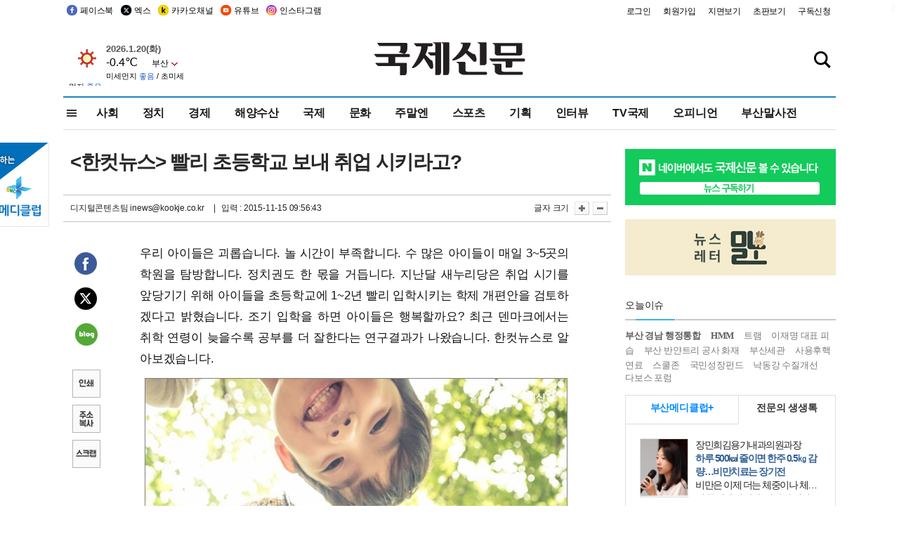

--- FILE ---
content_type: text/html
request_url: http://www.kookje.co.kr/news2011/asp/newsbody.asp?code=0300&key=20151115.99002095643
body_size: 85662
content:
<!DOCTYPE HTML PUBLIC "-//W3C//DTD HTML 4.01 Transitional//EN" "http://www.w3.org/TR/html4/loose.dtd">
<html>
<head>
<meta http-equiv="Content-Type" content="text/html; charset=euc-kr">
<meta http-equiv="Content-Type" content="text/html; charset=euc-kr">
<meta http-equiv="X-UA-Compatible" content="IE=edge,chrome=1">

<script type="text/javascript" src="/jquery/jquery-2.2.3.min.js"></script>
<script type="text/javascript" src="/comm/jquery-migrate-1.1.1.min.js"></script>
<script type="text/javascript" src="/jquery/jquery.cookie.js"></script>
<script type="text/javascript" src="/comm/main.js?v=202005"></script>
<link rel="stylesheet" type="text/css" href="/css/all2021.css?v=2.1" />


<link rel="stylesheet" type="text/css" href="/css/content.css?1016" />

<script>
$(document).ready(function() {
	//전체메뉴
	$(".allmn").click(function(){
		$("#nav_allview").css("display","block");
	});
	$(".aclose").click(function(){
		$("#nav_allview").css("display","none");
	});

});
</script>

<!-- Google tag (gtag.js) -->
<script async src="https://www.googletagmanager.com/gtag/js?id=G-PM54QC8NP5"></script>
<script>
  window.dataLayer = window.dataLayer || [];
  function gtag(){dataLayer.push(arguments);}
  gtag('js', new Date());

  gtag('config', 'G-PM54QC8NP5');
</script>

<meta property="fb:app_id" content="390349274672204"/>
<link rel="stylesheet" type="text/css" href="/css/content.css?v=1.2" />
<script type="text/javascript" src="https://101.livere.co.kr/B/passport/livere8_passport.js" charset="utf-8"></script>
<script src="https://apis.google.com/js/platform.js" async defer>
  {lang: 'ko'}
</script>

<script type="text/javascript">
<!--
function FLsubmit()
{
	var dj = document.forms.news_login
	if(dj.userid.value == "" ){
		alert("아이디를 입력하여 주십시오.")
		dj.userid.focus();
		return;
	}
	if(dj.password.value == "" ){
		alert("암호를 입력하여 주십시오.")
		dj.password.focus();
		return;
	}
	//document.hiddeframe.src='https://www.kookje.co.krkookje/admin/login_check.asp?userid='+dj.userid.value+'&password='+dj.password.value+'&flag=';
	dj.submit();
}
function check()
{
	var df = document.forms.news_commnetInsert
	if (df.comment.value==""){
		alert ("내용을 입력하여 주십시오.");
		df.comment.focus();
	}else if (df.comment.value.length < 10 ){
		alert ("내용은 10자 이상 입력해 주세요.");
		df.comment.focus();
	}else{
		df.submit();
	}
}
//인쇄
function SendPrint(nkey,ncode){
	var pUrl,pWindow;
	pUrl =  "/news2011/asp/news_print.asp?code=" + ncode + "&key=" + nkey;
	pWindow = window.open(pUrl, "winPrint", "left=0,top=0,width=700px,scrollbars=1,resizable=1");
	pWindow.focus();
}
//기사스크랩
function newsScrap(){
	
		alert("로그인 후 이용하여 주십시오.")
		location.href="/kookje/admin/login.asp";
		return;
	
}
function win_YK(filename,winhow) 
{
	
}

function sendTwitter(stitle, surl) { 
	var wp = window.open("https://twitter.com/intent/tweet?text="+encodeURI(stitle)+"&url="+encodeURIComponent(encodeURI(surl)),'twitter',''); 
	if(wp) { 
		wp.focus(); 
	}
} 
/*
function sendTwitter(stitle, surl) { 

	var wp = window.open("http://twitter.com/home?status="+encodeURIComponent(stitle)+" "+encodeURIComponent(surl),'twitter',''); 
	if(wp) { 
		wp.focus(); 
	} 
}*/
 
function sendFaceBook(stitle,surl) { 
	var wp = window.open("http://www.facebook.com/sharer.php?u="+encodeURIComponent(surl)+"&t="+encodeURIComponent(stitle),'facebook', 'width=600px,height=420px'); 
	if(wp) { 
		wp.focus(); 
	} 
} 

function sendNaver() {
	var naver_send_url = encodeURI(encodeURIComponent(_getArticleLink()));
	var naver_send_title = encodeURI(encodeURIComponent(_getArticleTitle()));
	var naver_shareURL = "https://share.naver.com/web/shareView.nhn?url=" + naver_send_url + "&title=" + naver_send_title;
	windowOpen (naver_shareURL, 600, 500, 0, 0, 'yes');
}


$(document).ready(function() {

	$(".fzoom").click(function() { //글자 확대 축소
		var $speech = $(".news_article");
		var currentSize = $speech.css("fontSize");	/* 폰트사이즈를 알아낸다. */
		var lineHeightSize = $speech.css("line-height");	/* line-height를 알아낸다. */
		var num = parseFloat(currentSize, 10);	/* parseFloat()은 숫자가 아니면 숫자가 아니라는 뜻의 NaN을 반환한다. */
		var line = parseFloat(lineHeightSize, 10);
		var unit = currentSize.slice(-2);	/* 끝에서부터 두자리의 문자를 가져온다. */
		var lineunit = lineHeightSize.slice(-2);

		if(this.id == "switcher-large"){
			if (num < 25){
				num += 2;
				line += 2;
			}
		} else if(this.id == "switcher-small") {
			if (num > 12){
				num -= 2;
				line -= 2;
			}
		}

		$speech.css("fontSize", num + unit);
		$speech.css("line-height", line + lineunit);

	});

	//좌측 퀵 공유 메뉴
	$(window).bind('scroll', function () {
			var articleH = $(".news_article").css('height');	
			var num = parseFloat(articleH, 10);
			if ($(window).scrollTop() < num && $(window).scrollTop() > 370) {
					$('.news_share_sns').addClass('fixed');
					$('.news_share_sns').css('top','10px');
			} else {
					$('.news_share_sns').removeClass('fixed');
			}
	});

});
//-->
</script>
<meta name="description" content="우리 아이들은 괴롭습니다. 놀 시간이 부족합니다. 수 많은 아이들이 매일 3~5곳의 학원을 탐방합니다. 정치권도 한 몫을 거듭니다. 지난달 새누리당은 취업 시기를" />
<meta property="og:title" content="<한컷뉴스> 빨리 초등학교 보내 취업 시키라고?">
<meta property="og:url" content="https://www.kookje.co.kr/news2011/asp/newsbody.asp?code=0300&key=20151115.99002095643">
<meta property="og:image" content="https://db.kookje.co.kr/news2000/photo/2015/1115/L20151115.99002095643i1.jpg?49">
<meta property="og:site_name" content="국제신문">
<meta property="og:description" content="우리 아이들은 괴롭습니다. 놀 시간이 부족합니다. 수 많은 아이들이 매일 3~5곳의 학원을 탐방합니다. 정치권도 한 몫을 거듭니다. 지난달 새누리당은 취업 시기를..">
<meta property="og:type" content="article">
<meta name="twitter:card" content="summary_large_image" />
<meta name="twitter:url" content="https://www.kookje.co.kr/news2011/asp/newsbody.asp?code=0300&key=20151115.99002095643" />
<meta name="twitter:title" content="<한컷뉴스> 빨리 초등학교 보내 취업 시키라고?" />
<meta name="twitter:description" content="우리 아이들은 괴롭습니다. 놀 시간이 부족합니다. 수 많은 아이들이 매일 3~5곳의 학원을 탐방합니다. 정치권도 한 몫을 거듭니다. 지난달 새누리당은 취업 시기를.." />
<meta name="twitter:image:src" content="https://db.kookje.co.kr/news2000/photo/2015/1115/L20151115.99002095643i1.jpg?49" />
<meta name="twitter:site" content="@busaninews" />
<link rel="canonical" href="https://www.kookje.co.kr/news2011/asp/newsbody.asp?code=0300&key=20151115.99002095643" />


<meta name="news_keywords" content="카드뉴스,학제 개편,한컷뉴스,까까뉴스,<한컷뉴스> 빨리 초등학교 보내 취업 시키라고?"/>

<!--헤드 타이틀 표시용-->

<title><한컷뉴스> 빨리 초등학교 보내 취업 시키라고? : 국제신문</title>

<script type="text/javascript">

  var _gaq = _gaq || [];
  _gaq.push(['_setAccount', 'UA-20527629-1']);
  _gaq.push(['_trackPageview']);

  (function() {
    var ga = document.createElement('script'); ga.type = 'text/javascript'; ga.async = true;
    ga.src = ('https:' == document.location.protocol ? 'https://ssl' : 'http://www') + '.google-analytics.com/ga.js';
    var s = document.getElementsByTagName('script')[0]; s.parentNode.insertBefore(ga, s);
  })();

</script>

<script type="application/ld+json">
{
	"@context": "http://schema.org",
	"@type": "Person",
	"name": "국제신문 - 부산·울산˙경남의 큰 목소리를 지향합니다.",
	"url": "https://www.kookje.co.kr",
	"sameAs": [
		"https://media.naver.com/press/658",
		"https://www.youtube.com/busannews",
		"https://www.facebook.com/Busannews",
		"https://x.com/busaninews",
		"https://post.naver.com/dkookje",
		"https://www.instagram.com/daily_kookje/"
	]
}
</script> 

<script type="text/javascript" src="//wcs.naver.net/wcslog.js"></script>
<script type="text/javascript">
if(!wcs_add) var wcs_add = {};
wcs_add["wa"] = "ccfb810f6241f";
wcs_do();
</script>

<style type="text/css">
/*내맘의 근교산*/
#sanquickLink { position:fixed;left:60%; bottom:50px; width:246px; height:220px;z-index:9999;}
</style>
</head>

<body>
<div style="position:absolute;right:5px;top:5px;font-size:1em;font-weight:bold;color:#f6f6f6;">2</div>

<div id="skipnav">
<ul>
<li><a href="#wrap">본문 바로가기</a></li>
</ul>
</div>

<div id="header">
<div id="gnb">
	<div class="gnb_left">
		<ul>
		<li><a href="https://www.facebook.com/BUSANNEWS" target="_blank" title="국제신문 페이스북">페이스북</a></li>
		<li><a href="https://twitter.com/busaninews" target="_blank" title="국제신문 트위터">엑스</a></li>
		<li><a href="https://pf.kakao.com/_rhhxmd" target="_blank" title="국제신문 카카오톡채널">카카오채널</a></li>
		<li><a href="https://www.youtube.com/busannews" target="_blank" title="국제신문 유튜브">유튜브</a></li>
		<li><a href="https://www.instagram.com/daily_kookje/" target="_blank" title="국제신문 인스타그램">인스타그램</a></li>
		<!--<li><a href="https://m.post.naver.com/ikookje" target="_blank" title="국제신문 네이버포스트"><img src="/kookje/image_new/sns_np.png" alt="국제신문 네이버포스트" /></a></li>-->
		</ul>
	</div>


	<div class="gnb_right">
	<ul>
	
	<li><a href="https://www.kookje.co.kr/kookje/admin/login.asp">로그인</a></li>
	<li><a href="https://www.kookje.co.kr/kookje/admin/register_new.asp">회원가입</a></li>
	
	<li><a href="http://www.kookje.co.kr/service/pdf/">지면보기</a></li>
	<li><a href="http://epaper.kookje.co.kr/" target="_blank">초판보기</a></li>
	<li><a href="/kookje/marketing_request.asp" target="_blank">구독신청</a></li>
	
	</ul>
	</div>
</div>
<!--gnb-->

	<div id="header_box">

		<div class="tleft">
		<iframe src="https://db.kookje.co.kr/service/weather/weather3.html" width="180" height="70" scrolling="no" frameborder="0"></iframe><!--구글광고 임시 주석처리-->
		
		<!--<a href="/news2011/asp/newsbody.asp?code=0500&key=20210909.99002000000"><img src="/design/bn_econference2021.jpg" alt="지역경제기살리기콘퍼런스생중계보기" class="pdl5"></a>-->
		</div>

		<h1 id="logo">
		
		<a href="/"><img src="/kookje/images/top/logo_w215.png" alt="국제신문"></a>
		
		</h1>

		
		<div class="search-box">  
			<form name="quick_search" method="post" action="https://www.kookje.co.kr/news2011/asp/search.asp" onSubmit="">
			<input type="search" class="search-txt kwd" placeholder="검색어를 입력하세요" name="stitle" maxlength="30" class="kwd" onKeyPress="if (event.KeyCode==13) document.quick_search.submit()">
			<input type="submit" class="search-btn" value="" id="search_ok">
			</form>
		</div>
	</div>
<!--header_box-->

<!--nav-->


<!--
            <li><a href='/news2011/asp/list.asp?code=0600&amp;kwd=국내연예'>국내연예</a></li>
            <li><a href='/news2011/asp/list.asp?code=0600&amp;kwd=해외연예'>해외연예</a></li>
            <li><a href='/news2011/asp/list.asp?code=0550'>영화</a></li> 
            <li><a href='/news2011/asp/list.asp?code=0530'>음악</a></li>
            <li><a href='/news2011/asp/list.asp?code=0600&amp;kwd=볼만한 TV'>볼만한 TV</a></li>
            <li><a href='/news2011/asp/list.asp?code=1900'>만화</a></li>
-->



<div id="menu_nav_line">
<div id="menu_nav">
      <div id="nav_allview">
      <div id="allmenu">
<div class="aclose"><a><img src="/kookje/image_new/allclose.png" style="width:40px;" /></a></div>
<h2>주요메뉴</h2>

<div class="p1all">
	<h3><a href="/">뉴스</a></h3>
	<ul>
		<li><a href="/news2011/asp/list_news.asp?code=00&amp;vHeadTitle=전체기사">전체기사</a></li>
	</ul>
</div>

<div class="p1all">
	<h3><a href="/news2011/asp/sub_main.htm?code=1600&amp;vHeadTitle=주말엔">주말엔</a></h3>
	<ul>
		<li><a href="/news2011/asp/mountain/mountain.asp?code=2200">근교산</a></li>
		<li><a href="/news2011/asp/list.asp?code=0760">맛</a></li>
		<li><a href="/news2011/asp/list.asp?code=0770">여행</a></li>
	</ul>
</div>
<div class="p1all">
	<h3><a href="/news2011/asp/list.asp?code=1700&vHeadTitle=오피니언">오피니언</a></h3>
	<ul>
		<li><a href="/news2011/asp/list.asp?code=1700">최신칼럼</a></li>
		<li><a href="/news2011/asp/list.asp?code=1710">사설</a></li>
		<li><a href="/news2011/asp/list.asp?code=1740">도청도설</a></li>
		<li><a href="/news2011/asp/list.asp?code=1720&amp;clss_cd=021013">국제칼럼</a></li>
		<li><a href="/news2011/asp/list.asp?code=1750">데스크시각</a></li>
		<!--<li><a href="/news2011/asp/list.asp?code=1720&amp;clss_cd=0229">외부칼럼</a></li>-->
	</ul>
</div>
<div class="p1all">
<h3><a href="/news2011/asp/video.asp?code=1000">포토·동영상</a></h3>
<ul>
								<li><a href="/news2011/asp/video.asp?code=1000">동영상종합</a></li>
								<li><a href="/news2011/asp/list.asp?code=0900">포토종합</a></li>
</ul>
</div>

<div class="p1all">
<h3>게시판</h3>
<ul>
								<li><a href="/news2011/asp/list.asp?code=1800">알림 · 사고</a></li>
								<li><a href="/bbs/board_list_2.asp?board_no=1">독자투고</a></li>
								<li><a href="/bbs/board_list_2.asp?board_no=2">독자제보</a></li>
</ul>
</div>

<div class="p1all">
<h3><a href="/kookje/ceo_message.asp" target="_blank">회사소개</a></h3>
<ul>                  
								<li><a href="/kookje/marketing_request.asp" target="_blank">구독신청</a></li>
								<li><a href="/kookje/cor_formation.asp" target="_blank">전화안내</a></li>
								<li><a href="/kookje/support/support3.htm" target="_blank">광고안내</a></li>
</ul>
</div>




</div>
<!--allmenu-->
      </div><!--nav e-->
<a><span class="allmn"></span></a>

<ul class="news_menu">
	<li><a href="/news2011/asp/sub_main.htm?code=0300&vHeadTitle=사회">사회</a></li>
	<li><a href="/news2011/asp/sub_main.htm?code=0100&vHeadTitle=정치">정치</a>
		<!--
		<div class="dep2">
			<div class="d2">
			  <ul>
				<li><a href="/news2011/asp/sub_main.htm?code=0400&vHeadTitle=국제">국제</a></li>
			  </ul>
			</div>
		</div>-->	
	</li>
	<li><a href="/news2011/asp/sub_main.htm?code=0200&vHeadTitle=경제">경제</a></li>
	<li><a href="/news2011/asp/sub_main.htm?code=0270&vHeadTitle=해양수산">해양수산</a></li>
	<li><a href="/news2011/asp/sub_main.htm?code=0400&vHeadTitle=국제">국제</a></li>
	<li><a href="/news2011/asp/sub_main.htm?code=0500&vHeadTitle=문화">문화</a></li>
	<li><a href="/news2011/asp/sub_main.htm?code=1600&vHeadTitle=주말엔">주말엔</a>
		<div class="dep2">
			<div class="d2">
			  <ul>
				<li><a href='/news2011/asp/mountain/mountain.asp?code=2200'>근교산</a></li>
			  </ul>
			</div>
		</div>
	</li>
	<li><a href="/news2011/asp/sub_main.htm?code=0600&vHeadTitle=스포츠">스포츠</a></li>
	<li><a href="/news2011/asp/series.htm">기획</a></li>
	<li><a href="/news2011/asp/list.asp?kwd=%C0%CE%C5%CD%BA%E4">인터뷰</a></li>
	<li><a  href='/news2011/asp/video.asp?code=1000'>TV국제</a>
		<div class="dep2">
			<div class="d2">
			  <ul>
				<li><a href="https://www.youtube.com/user/kookjenews" target="_blank">비디토리</a></li>
				<li><a href="https://www.youtube.com/user/busannews" target="_blank">국제유튜브</a></li>
			  </ul>
			</div>
		</div>
	</li>
	<li><!--<li class="prm">--><a href="/news2011/asp/list.asp?code=1700">오피니언</a></li>
	<li><!--<li class="prm">--><a href="/page/busanmal/"  target="_blank">부산말사전</a></li>
	<!--<li><a href="/news2011/asp/list.asp?st=asc&clss_cd=132101"><span class="space_normal">다큐멘터리 ‘청년’</span></a></li>-->
	<!--<li><a href="/news2011/asp/list.asp?st=asc&clss_cd=152209"><span class="space_normal" style="color:tomato">죽어도 자이언츠</span></a></li>-->
</ul>


<div class="dep3 "><div class="d3">
              <ul class='subNav02 '>
                <li><a href='/news2011/asp/list.asp?code=0100'>전체기사</a></li>
                <li><a href='/news2011/asp/list.asp?code=0110'>대통령실</a></li>
                <li><a href='/news2011/asp/list.asp?code=0120'>국회/정당</a></li>
                <li><a href='/news2011/asp/list.asp?code=0130'>남북한</a></li>
                <li><a href='/news2011/asp/list.asp?code=0140'>선거</a></li>
                <li><a href='/news2011/asp/list.asp?code=0150'>지방정치</a></li>
                <li><a href='/news2011/asp/list.asp?code=0160'>국방</a></li>
                <li><a href='/news2011/asp/list.asp?code=0170'>정책</a></li>
                <li><a href='/news2011/asp/list.asp?code=0180'>외교</a></li>
              </ul>

              <ul class='subNav02'>
                <li><a href='/news2011/asp/list.asp?code=0200'>전체기사</a></li>
                <li><a href='/news2011/asp/list.asp?code=0210'>부동산</a></li>
                <li><a href='/news2011/asp/list.asp?code=0220'>증권/금융/보험</a></li>
                <li><a href='/news2011/asp/list.asp?code=0230'>쇼핑/유통</a></li>
                <li><a href='/news2011/asp/list.asp?code=0240'>기업/창업</a></li>
                <li><a href='/news2011/asp/list.asp?code=0250'>구인구직</a></li>
                <li><a href='/news2011/asp/list.asp?code=0260'>복권</a></li>
                <li><a href='/news2011/asp/list.asp?code=0270'>해양수산</a></li>
                <li><a href='/news2011/asp/list.asp?code=0280'>자동차</a></li>
                <li><a href='/news2011/asp/list.asp?code=0281'>항공</a></li>
                <li><a href='/news2011/asp/list.asp?code=0290'>조세</a></li>
                <li><a href='/news2011/asp/list.asp?code=0231'>통상/무역</a></li>
                <li><a href='/news2011/asp/list.asp?code=0291'>정책</a></li>
                <!--<li><a href='/news2011/asp/list.asp?code=0291'>전시/컨벤션</a></li>
                <li><a href='/news2011/asp/list.asp?code=0292'>관광</a></li>-->
              </ul>

              <ul class='subNav02'>
                <li><a href='/news2011/asp/list.asp?code=0300'>전체기사</a></li>
                <li><a href='/news2011/asp/list.asp?code=0310'>사건사고</a></li>
                <li><a href='/news2011/asp/list.asp?code=0320'>교육</a></li>
                <li><a href='/news2011/asp/list.asp?code=0330'>보건/복지</a></li>
                <li><a href='/news2011/asp/list.asp?code=0340'>환경</a></li>
                <li><a href='/news2011/asp/list.asp?code=0350'>교통</a></li>
                <li><a href='/news2011/asp/list.asp?code=0360'>날씨</a></li>
                <li><a href='/news2011/asp/list.asp?code=0370'>법조</a></li>
                <li><a href='/news2011/asp/list.asp?code=0380'>노동</a></li>
                <li><a href='/news2011/asp/list.asp?code=0390'>행정</a></li>
                <li><a href='/news2011/asp/list.asp?code=0321'>미디어</a></li>
              </ul> 

              <ul class='subNav02'>
                <li><a href='/news2011/asp/list.asp?code=0400'>전체기사</a></li>
                <li><a href='/news2011/asp/list.asp?code=0410'>미국</a></li>
                <li><a href='/news2011/asp/list.asp?code=0420'>일본</a></li>
                <li><a href='/news2011/asp/list.asp?code=0430'>중국</a></li>
                <!--<li><a href='/news2011/asp/list.asp?code=0440'>해외토픽</a></li>-->
                <li><a href='/news2011/asp/list.asp?code=0450'>중동</a></li>
                <li><a href='/news2011/asp/list.asp?code=0460'>유럽</a></li>
                <li><a href='/news2011/asp/list.asp?code=0499'>기타</a></li>
              </ul> 

              <ul class='subNav02'>
                <li><a href='/news2011/asp/list.asp?code=0500'>전체기사</a></li>
                <li><a href='/news2011/asp/list.asp?code=0510'>미술</a></li>
                <li><a href='/news2011/asp/list.asp?code=0520'>책/문학</a></li>
                <li><a href='/news2011/asp/list.asp?code=0530'>음악/음반/공연</a></li>
                <li><a href='/news2011/asp/list.asp?code=0540'>연예</a></li>
                <li><a href='/news2011/asp/list.asp?code=0550'>영화/방송</a></li>
                <li><a href='/news2011/asp/list.asp?code=0560'>문화재</a></li>
                <li><a href='/news2011/asp/list.asp?code=0570'>종교</a></li>
                <li><a href='/news2011/asp/list.asp?code=0580'>바둑</a></li>
                <li><a href='/news2011/asp/list.asp?code=0590'>전시</a></li>
                <li><a href='/news2011/asp/list.asp?code=1900'>만화</a></li>
              </ul>

              <ul class='subNav02'>
                <li><a href='/news2011/asp/list.asp?code=0700'>전체기사</a></li>
                <li><a href='/news2011/asp/list.asp?code=0710'>건강정보</a></li>
                <li><a href='/news2011/asp/list.asp?code=0720'>여성생활</a></li>
                <li><a href='/news2011/asp/list.asp?code=0730'>스타일</a></li>
                <li><a href='/news2011/asp/list.asp?code=0740'>트렌드</a></li>
                <li><a href='/news2011/asp/list.asp?code=0750'>게임</a></li>      
                <li><a href='/news2011/asp/list.asp?code=0760'>맛집</a></li>
                <li><a href='/news2011/asp/list.asp?code=0770'>레저여행</a></li>
              </ul> 

              <ul class='subNav02'>
                <li><a href='/news2011/asp/list.asp?code=0800'>전체기사</a></li>
                <li><a href='/news2011/asp/list.asp?code=0820'>환경</a></li>
                <li><a href='/news2011/asp/list.asp?code=0830'>과학</a></li>
                <li><a href='/news2011/asp/list.asp?code=0840'>IT</a></li>
              </ul> 

              <ul class='subNav02'>
                <li><a href='/news2011/asp/list.asp?code=2200'>전체기사</a></li>
                <li><a href='/news2011/asp/list.asp?code=2210'>부산</a></li>
                <li><a href='/news2011/asp/list.asp?code=222'>경남</a></li>
                <li><a href='/news2011/asp/list.asp?code=2230'>대구경북</a></li>
                <li><a href='/news2011/asp/list.asp?code=2240'>비영남권</a></li>
                <li><a href='/bbs/board_list_2.asp?board_no=23'>산행후기</a></li>
                <li><a href='/bbs/board_list_2.asp?board_no=26'>산행사진</a></li>
                <li><a href='/bbs/board_list_2.asp?board_no=25'>산행안내</a></li>
                <li><a href='/bbs/board_list_2.asp?board_no=27'>자유게시판</a></li>
              </ul>     

              <ul class='subNav02'>
                <li><a href='/news2011/asp/list.asp?code=1720&amp;clss_cd=0229'>강동진 칼럼</a></li>
                <li><a href='/news2011/asp/list.asp?code=1720&amp;clss_cd=021041'>이지훈 칼럼</a></li>
                <li><a href='/news2011/asp/list.asp?code=1720&amp;clss_cd=021044'>김정현 칼럼</a></li>
                <li><a href='/news2011/asp/list.asp?code=1720&amp;clss_cd=021045'>강명관 칼럼</a></li>
              </ul> 

              <ul class='subNav02 '>
                <li><a href='/news2011/asp/list.asp?code=1700'>전체기사</a></li>
                <li><a href='/news2011/asp/list.asp?code=1710'>사설</a></li>
                <li><a href='/news2011/asp/list.asp?code=1720&amp;clss_cd=021013'>국제칼럼</a></li>
                <li><a href="/news2011/asp/list.asp?code=1720&amp;clss_cd=021037">뉴스와 현장</a></li>
                <!--<li><a href='/news2011/asp/list.asp?code=1720'>칼럼</a></li>-->
                <!--<li><a href='/news2011/asp/list.asp?code=1730'>시론</a></li>-->
                <li><a href='/news2011/asp/list.asp?code=1740'>도청도설</a></li>
                <li><a href='/news2011/asp/list.asp?code=1750'>데스크시각</a></li>
                <li><a href='/news2011/asp/list.asp?code=1760'>기자수첩</a></li>
                <li><a href='/news2011/asp/list.asp?code=1730'>기명칼럼</a></li>
                <li><a href='/news2011/asp/list.asp?code=1790'>칼럼</a></li>
                <li><a href='/news2011/asp/list.asp?code=1770'>독자권익위원회</a></li>
                <!--<li><a href='/news2011/asp/list.asp?code=1780'>제언</a></li>-->
              </ul>

              <ul class='subNav02'>
                <li><a href='/news2011/asp/list.asp?code=0850'>전체보기</a></li>
                <li><a href='/bbs/item_list_2.asp?board_no=ITEM'>주제토론방</a></li>
                <li><a href='/bbs/board_list_2.asp?board_no=28'>자유게시판</a></li>
                <li><a href='/bbs/board_list_2.asp?board_no=30'>공지사항</a></li>
                <li><a href='/bbs/board_list_2.asp?board_no=31'>활동현황</a></li>
              </ul>   

              <ul class='subNav02'>
                <li><a href='/news2011/asp/list.asp?code=1700'>전체기사</a></li>
                <li><a href='/news2011/asp/list.asp?code=1790'>기고</a></li>
                <li><a href='/news2011/asp/list.asp?code=1720&amp;clss_cd=0229'>세상읽기</a></li>
				<li><a href='/news2011/asp/list.asp?code=1720&amp;clss_cd=0234'>해양수산칼럼</a></li>
                <li><a href='/news2011/asp/list.asp?code=1720&amp;clss_cd=021079'>메디칼럼</a></li>
                <li><a href='/news2011/asp/list.asp?code=1720&amp;clss_cd=021017'>과학에세이</a></li>
                <li><a href='/news2011/asp/list.asp?code=1720&amp;clss_cd=0230'>감성터치</a></li>
				<li><a href='/news2011/asp/list.asp?code=1720&amp;clss_cd=021056'>최태호의 와인 한 잔</a></li>
				<li><a href='/news2011/asp/list.asp?code=1720&amp;clss_cd=021054'>박상현의 끼니</a></li>
				<li><a href='/news2011/asp/list.asp?code=1720&amp;clss_cd=021057'>황정수의 그림산책</a></li>
				<li><a href='/news2011/asp/list.asp?code=1720&amp;clss_cd=021053'>김지윤의 우리음악 이야기</a></li>
				<li><a href='/news2011/asp/list.asp?code=1720&amp;clss_cd=0236'>화요경제 항산항심</a></li>
                <li><a href='/news2011/asp/list.asp?code=1720&amp;clss_cd=021027'>CEO칼럼</a></li>
                <li><a href='/news2011/asp/list.asp?code=1720&amp;clss_cd=0219'>아침숲길</a></li>
                <li><a href='/news2011/asp/list.asp?code=1720&amp;clss_cd=0228'>인문학칼럼</a></li>
				<li><a href='/news2011/asp/list.asp?code=1720&amp;clss_cd=0233'>청년의 소리</a></li>
<!--<li><a href='/news2011/asp/list.asp?code=1720&amp;clss_cd=021033'>기명칼럼</a></li>-->
<!--<li><a href='/news2011/asp/list.asp?code=1720&amp;clss_cd=0231'>스포츠에세이</a></li>-->
<!--<li><a href='/news2011/asp/list.asp?code=1720&amp;clss_cd=0235'>생활과 법률</a></li>-->
<!--<li><a href='/news2011/asp/list.asp?code=1720&amp;clss_cd=021058'>조영석의 음악이야기</a></li>-->

              </ul> 

              <div class="tab listnews_tab ">
                <a href="/news2011/asp/list.asp?code=1720&amp;clss_cd=021037"><button class="tablinks">뉴스와 현장</button></a>
                <a href="/news2011/asp/list.asp?code=1720&amp;clss_cd=021001"><button class="tablinks">기자수첩</button></a>
              </div>

              <div class="tab listnews_tab ">
                <a href="/news2011/asp/list.asp?code=1720&amp;clss_cd=0227"><button class="tablinks">옴부즈맨칼럼</button></a>
                <a href="/news2011/asp/list.asp?code=1770"><button class="tablinks">독자권익위원회</button></a>
              </div>

				<!--게시판 탭-->
              <div class="tab listnews_tab ">
			  	
              </div>
			  <!--게시판 탭-->

</div></div>


</div>
</div>
<!--menu_nav-->



</div>
<!--header-->



<div id="wrap"> <!-- wrapper s--> 


<!--<style>
#e64bnr p{width:120px;height:130px;overflow:hidden;overflow:hidden;margin-bottom:5px}
</style>-->
<div class="flow_wrap2">



<div id="flow_banner_left" style="position:absolute;width:160px;left:-180px; top:10px;text-align:right;">

<a href="http://www.busanmedi.com" target="_blank"><img src="/design/busanmedi.jpg" width="160px" height="120px" style="padding:10px 0" alt="부산메디클럽"></a>


</div>


<div id="flow_banner_right" style="position:absolute;left:1120px; top:10px;">

<!--<p style="margin-bottom:5px">

</p>-->

</div>

</div>
  <div id="Contents">  <!-- Contents s-->
	<!---------------->
	<!-- topArea s-->
	<!---------------->
	<div id="topArea">  <!-- topArea s-->
		<!---------------->

		<!-- leftArea s-->
		<div class="leftArea">  <!-- leftArea s-->

			<div id="news_topArea"> <!-- news_topArea s -->
				<div class="news_title">
<h1><한컷뉴스> 빨리 초등학교 보내 취업 시키라고?</h1>
</div>
<div class="news_reporterDate left">
	<ul>
		<li class="f_news_repoter" id="reporter_">디지털콘텐츠팀 inews@kookje.co.kr</li>
		<li><span class="f_news_date">&nbsp;|&nbsp;&nbsp; 입력 : 2015-11-15 09:56:43</span></li>
	</ul>
</div>

				<div class="news_snsPrint">
					<ul class="news_print right">
						<li>글자 크기&nbsp;</li><li class="news_font"><img src="/kookje/images/btn_news_fontL.gif" border="0" alt="글씨 크게" class="fzoom" id="switcher-large"></li>
						<li class="news_font"><img src="/kookje/images/btn_news_fontS.gif" border="0" alt="글씨 작게" class="fzoom" id="switcher-small"></li>
					</ul>
				</div>
			</div><!-- news_topArea e -->

			
			<!--
			<div id="submenu_title">
				<div class="submenu_title_top"><span class="left">사회</span><span class="submenu_depth right">뉴스 &gt; <strong>사회</strong></span></div>
				<div class="submenu_title_bottom"></div>
			</div>-->
			

			<div id="submenu_blank">  <!-- submenu_blank s-->
			</div> <!-- submenu_blank e -->

			
				<div id="news_textArea">

		
		<div class="news_share">
        <ul class="news_share_sns">
						<li><a href="javascript:sendFaceBook('<한컷뉴스> 빨리 초등학교 보내 취업 시키라고?','https://www.kookje.co.kr/news2011/asp/newsbody.asp?code=0300&amp;key=20151115.99002095643');" class="share_fb">페이스북 공유</a></li>
						<li><a href="javascript:sendTwitter('<한컷뉴스> 빨리 초등학교 보내 취업 시키라고?','https://www.kookje.co.kr/news2011/asp/newsbody.asp?code=0300&amp;key=20151115.99002095643');" class="share_tw">트위터 공유</a></li>
						<li><a href="javascript:sendNaver()" class="share_naver">네이버 공유</a></li>
						<li><a href="javascript:SendPrint('20151115.99002095643','0300');" class="share_print">인쇄</a></li>
						<li><a href="javascript:copy_trackback('https://www.kookje.co.kr/news2011/asp/newsbody.asp?code=0300&key=20151115.99002095643');" class="share_url">기사 주소 복사</a><input type="hidden" id="url_copy" value="http://www.kookje.co.kr/news2011/asp/newsbody.asp?code=0300&amp;key=20151115.99002095643"><!-- 기사주소복사용 주소 --></li>
						<li><a href="javascript:newsScrap();" class="share_clip">스크랩</a></li>						
        </ul>
    </div>

				<div class="news_article">
				<div>우리 아이들은 괴롭습니다. 놀 시간이 부족합니다. 수 많은 아이들이 매일 3~5곳의 학원을 탐방합니다. 정치권도 한 몫을 거듭니다. 지난달 새누리당은 취업 시기를 앞당기기 위해 아이들을 초등학교에 1~2년 빨리 입학시키는 학제 개편안을 검토하겠다고 밝혔습니다. 조기 입학을 하면 아이들은 행복할까요? 최근 덴마크에서는 취학 연령이 늦을수록 공부를 더 잘한다는 연구결과가 나왔습니다. 한컷뉴스로 알아보겠습니다.</div><div><div class="body_photoTable1" style="float:center;">	<div class="body_photoTable2" style="width:600px;">		<img class="newsimg" src="https://db.kookje.co.kr/news2000/photo/2015/1115/L20151115.99002095643i1.jpg" style="width:600px;clear:center;" width="600" align="center">	</div></div><div style="float:right;width:300px;height:255px;margin-left:10px;">
<div style="float:right;position:relative;width:300px;height:250px;">
<script async src="https://pagead2.googlesyndication.com/pagead/js/adsbygoogle.js?client=ca-pub-5306000737854769" 
     crossorigin="anonymous"></script>
<!-- 300x250, 작성됨 10. 2. 28 -->
<ins class="adsbygoogle"
     style="display:inline-block;width:300px;height:250px"
     data-ad-client="ca-pub-5306000737854769"
     data-ad-slot="3834944788"></ins>
<script>
     (adsbygoogle = window.adsbygoogle || []).push({});
</script>
</div>
</div>
<div class="body_photoTable1" style="float:center;">	<div class="body_photoTable2" style="width:600px;">		<img class="newsimg" src="https://db.kookje.co.kr/news2000/photo/2015/1115/L20151115.99002095643i2.jpg" style="width:600px;clear:center;" width="600" align="center">	</div></div><div class="body_photoTable1" style="float:center;">	<div class="body_photoTable2" style="width:600px;">		<img class="newsimg" src="https://db.kookje.co.kr/news2000/photo/2015/1115/L20151115.99002095643i3.jpg" style="width:600px;clear:center;" width="600" align="center">	</div></div><br></div><div><div class="body_photoTable1" style="float:center;">	<div class="body_photoTable2" style="width:600px;">		<img class="newsimg" src="https://db.kookje.co.kr/news2000/photo/2015/1115/L20151115.99002095643i4.jpg" style="width:600px;clear:center;" width="600" align="center">	</div></div><div class="body_photoTable1" style="float:center;">	<div class="body_photoTable2" style="width:600px;">		<img class="newsimg" src="https://db.kookje.co.kr/news2000/photo/2015/1115/L20151115.99002095643i5.jpg" style="width:600px;clear:center;" width="600" align="center">	</div></div><div class="body_photoTable1" style="float:center;">	<div class="body_photoTable2" style="width:600px;">		<img class="newsimg" src="https://db.kookje.co.kr/news2000/photo/2015/1115/L20151115.99002095643i6.jpg" style="width:600px;clear:center;" width="600" align="center">	</div></div><div class="body_photoTable1" style="float:center;">	<div class="body_photoTable2" style="width:600px;">		<img class="newsimg" src="https://db.kookje.co.kr/news2000/photo/2015/1115/L20151115.99002095643i7.jpg" style="width:600px;clear:center;" width="600" align="center">	</div></div><div class="body_photoTable1" style="float:center;">	<div class="body_photoTable2" style="width:600px;">		<img class="newsimg" src="https://db.kookje.co.kr/news2000/photo/2015/1115/L20151115.99002095643i8.jpg" style="width:600px;clear:center;" width="600" align="center">	</div></div><br></div><div>올해도 등장한 정치권의 '학제 개편' 주장</div><div>취학시기를 만 6세에서 만 5세로</div><div>6-3-3-4 과정을 6-5-4 개편 검토</div><div>"취업 앞당기면 결혼 빨리해 출산율 높아져"(새누리당)</div><div><br></div><div>'학제 개편' 논란은 정권의 단골손님</div><div>2007년 노무현 정부 : 취직 연령 2년 당기고 퇴직연령 5년 늘리자</div><div>2009년 이명박 정부 : 취학 연령 1년 당겨서 저출산 문제 해결하자</div><div>2016년 박근혜 정부 : 취학 연령 만 5세로 당기고 학제개편도 추진</div><div><br></div><div>반론도 매번 제기됩니다</div><div>한국교육정책연구소 "학제개편하면 12년간 45조 소요"</div><div>유치원 업계 "유아 학습경쟁 심화에 따른 부작용 우려"</div><div>전문가 "저출산·취업난 해결과 학제개편은 별개 문제"</div><div><br></div><div>정치권은 학제개편을 '경제'의 눈으로 봅니다</div><div>육아정책연구소 "취학 앞당기면 사교육비 감소"</div><div>정치권 "사회생활 빨라지면 저출산도 해결될것"</div><div>정작 어린이들의 '정서'에 대한 고민은 없습니다</div><div><br></div><div>안정적 정서는 높은 학업 성취도로 이어져</div><div>"먹지 않고 기다리면 하나 더 줄게"</div><div>'설득의 심리학'에 소개된 '마시멜로 테스트'</div><div>15년 관찰 결과, &nbsp;참은 어린이가 사회적 성공</div><div><br></div><div>마쉬멜로 테스트를 증명한 연구도 있습니다</div><div>덴마크 국립사회조사센터의 장기 추적 결과</div><div>"유치원 입학 1년 늦추면 주의력·행동조절 향상"</div><div>'주의력 결핍'이나 '과잉행동' 지수도 크게 감소</div><div>"정서적 안정 찾은 아이가 더 높은 성적 거뒀다"</div><div>취학 연령 연기에 따른 효과는 오랜 기간 지속</div><div>자료 '시간의 선물, 취학 연령과 정신건강'</div><div><br></div><div>스웨덴은 만 7세 입학</div><div>학제개편보다 일·가정 양립으로 출산율 1.9명 유지</div><div>덴마크 연구진 '시간의 선물'의 결론은 이렇습니다</div><div>"아이들에게 학습교육보다 놀이교육이 더 필요하다"</div><div>정책, 아이들 눈높이도 고려해서 만들어야겠습니다</div><div><br></div><div>디지털뉴스부</div>
				</div>
				<div class="pdt20">ⓒ국제신문(www.kookje.co.kr), 무단 전재 및 재배포 금지</div>
				<div class="pdt20">▶<a href="https://www.facebook.com/Busannews/" target="_blank">[국제신문 페이스북]</a> <a href="https://www.instagram.com/daily_kookje/" target="_blank">[국제신문 인스타그램]</a></div>

				<div class="pdt20"><a href="/contents/" target="_blank"><img src="/kookje/images/contents/what.jpg?v=1" alt="국제신문 뉴스레터"></a></div>

				<div id="news_relGisa"> <!-- news_relGisa s -->
	<div class="news_relGisa_title">
		<p class="relGisa_title left f_news_relGisa_title">
			관련<span class="fOrange">기사</span>
		</p>
		<ul class="relGisa_title2 left">
			<li class="f_news_relGisa_titleR"><a href="/news2011/asp/list.asp?kwd=%C4%AB%B5%E5%B4%BA%BD%BA" class="f_news_relGisa_titleR">카드뉴스</a>,</li>
			<li class="f_news_relGisa_titleR"><a href="/news2011/asp/list.asp?kwd=%C7%D0%C1%A6+%B0%B3%C6%ED" class="f_news_relGisa_titleR">학제 개편</a>,</li>
			<li class="f_news_relGisa_titleR"><a href="/news2011/asp/list.asp?kwd=%C7%D1%C4%C6%B4%BA%BD%BA" class="f_news_relGisa_titleR">한컷뉴스</a>,</li>
			<li class="f_news_relGisa_titleR"><a href="/news2011/asp/list.asp?kwd=%B1%EE%B1%EE%B4%BA%BD%BA" class="f_news_relGisa_titleR">까까뉴스</a></li>
		</ul>
	</div>
	<div class="news_relGisa_link">
		<ul>
			<li class="icon_relgisalist1 ellipsis"><a href="/news2011/asp/newsbody.asp?code=0300&amp;key=20251110.99099002824" class="f_news_relGisa_link">[카드뉴스] ‘우린 깐부잖아’…세 사람 여기서 만난 이유</a></li>
			<li class="icon_relgisalist1 ellipsis"><a href="/news2011/asp/newsbody.asp?code=0300&amp;key=20251106.99099001845" class="f_news_relGisa_link">[카드뉴스] 그들은 일하러 갔다, 감금돼 돌아왔다</a></li>
			<li class="icon_relgisalist1 ellipsis"><a href="/news2011/asp/newsbody.asp?code=0600&amp;key=20251020.99099004357" class="f_news_relGisa_link">[카드뉴스] 부산 '4대 프로 스포츠 도시' 되다</a></li>
			<li class="icon_relgisalist1 ellipsis"><a href="/news2011/asp/newsbody.asp?code=0300&amp;key=20251015.99099003287" class="f_news_relGisa_link">[카드뉴스] "독재 타도, 유신 철폐!" 그날의 함성이 남긴 것</a></li>
			<li class="icon_relgisalist1 ellipsis"><a href="/news2011/asp/newsbody.asp?code=0300&amp;key=20251001.99099000160" class="f_news_relGisa_link">[카드뉴스] 33년 불법의 끝…문신사법 국회 통과</a></li>
			<li class="icon_relgisalist1 ellipsis"><a href="/news2011/asp/newsbody.asp?code=0300&amp;key=20250910.99099003206" class="f_news_relGisa_link">[카드뉴스] 배달음식 늘수록 쌓이는 플라스틱…부산도 ‘다회용기’ 변화 필요하다</a></li>
			<li class="icon_relgisalist1 ellipsis"><a href="/news2011/asp/newsbody.asp?code=0300&amp;key=20250905.99099001758" class="f_news_relGisa_link">[카드뉴스]부산 합계출산율 9년 만에 반등</a></li>
			<li class="icon_relgisalist1 ellipsis"><a href="/news2011/asp/newsbody.asp?code=0700&amp;key=20250827.99099007775" class="f_news_relGisa_link">[카드뉴스] 제로식품 전성시대…'건강한 선택'일까</a></li>
			<li class="icon_relgisalist1 ellipsis"><a href="/news2011/asp/newsbody.asp?code=0300&amp;key=20250814.99099003971" class="f_news_relGisa_link">[카드뉴스] AI가 되살린 독립운동가의 미소</a></li>
			<li class="icon_relgisalist1 ellipsis"><a href="/news2011/asp/newsbody.asp?code=0300&amp;key=20250804.99099000755" class="f_news_relGisa_link">[카드뉴스] 도시철도 40주년, '포켓몬 투어' 인기</a></li>
		</ul>
	</div>
</div><!-- news_relGisa e -->


			<div class="pdt20"><a href="http://newsstand.naver.com/?pcode=332" target="_blank"><img src="/kookje/images/contents/nsnbb2.jpg" alt="국제신문 네이버 뉴스스탠드 구독하기"></a></div>
			<div class="blank_20"></div>

				</div>

			

			
			<!--포토 슬라이드-->


			<!--포토 슬라이드-->
			<!--
			<div id="photo_slide" class="mgt30">
					<h3 class="tit"><a href="/news2011/asp/photo.asp">포토 슬라이드</a></h3>
						<ul class="ps_lst">
						
						</ul>	
			</div>
			-->

			<div id="news_relGisa2"> <!-- news_relGisa2 s -->
			<ul class="left news_list">
<li class="ellipsis"><a href="/news2011/asp/newsbody.asp?code=0100&amp;key=20260121.22001005770" class="f_news_relGisa2_list">■ 靑, 지방정부 행정통합 직접 챙긴다</a></li>
<li class="ellipsis"><a href="/news2011/asp/newsbody.asp?code=0300&amp;key=20260121.22006005758" class="f_news_relGisa2_list">■ 부산시, 스쿨존 24곳에 방호울타리 설치</a></li>
<li class="ellipsis"><a href="/news2011/asp/newsbody.asp?code=0300&amp;key=20260121.22006005757" class="f_news_relGisa2_list">■ 해운대 아파트 잇단 정전…구, 前 입대위에 과태료</a></li>
<li class="ellipsis"><a href="/news2011/asp/newsbody.asp?code=0100&amp;key=20260121.22005005598" class="f_news_relGisa2_list">■  부산 ‘돈봉투 공천’ 커지는 경계감</a></li>
<li class="ellipsis"><a href="/news2011/asp/newsbody.asp?code=0300&amp;key=20260121.22008005752" class="f_news_relGisa2_list">■ 부산 직업계고 학생들, 자격증 1349개 쓸어담아…기술인재 두각</a></li>
<li class="ellipsis"><a href="/news2011/asp/newsbody.asp?code=0300&amp;key=20260121.22008005751" class="f_news_relGisa2_list">■ 장유 주민 숙원사업 ‘김해 트램’ 정부 예타 탈락</a></li>
<li class="ellipsis"><a href="/news2011/asp/newsbody.asp?code=0300&amp;key=20260120.99099005628" class="f_news_relGisa2_list">■ 8년간 첫사랑 등친 30대 실형…419차례 걸쳐 2억여 원 편취</a></li>
<li class="ellipsis"><a href="/news2011/asp/newsbody.asp?code=0300&amp;key=20260120.22006005353" class="f_news_relGisa2_list">■ ‘불법 전대’ 해운대구장애인협회, 이번엔 부적절 예산처리 구설</a></li>
<li class="ellipsis"><a href="/news2011/asp/newsbody.asp?code=0300&amp;key=20260120.22008005351" class="f_news_relGisa2_list">■ 부산 북구청장 100억 기부하나 안 하나</a></li>
</ul>


			</div><!-- news_relGisa2 e -->

			 <!-- news_photoArea s -->
			 <div id="news_photoArea">
<div id='Set01'>
	<dl class="left">
		<dt><a href="/news2011/asp/newsbody.asp?code=0200&amp;key=20260121.22001005761"><img src="http://db.kookje.co.kr/news2000/photo/2026/0121/S20260121.22001005761i1.jpg" border="0" alt="" class="photo_view"></a></dt>
		<dd class="ellipsis2"><a href="/news2011/asp/newsbody.asp?code=0200&amp;key=20260121.22001005761" class="f_main_photonews">부산항史 함께한 부산세관 청사, 56년 만에 리모델링</a></dd>
	</dl>
	<dl class="left">
		<dt><a href="/news2011/asp/newsbody.asp?code=0300&amp;key=20260121.22006005760"><img src="http://db.kookje.co.kr/news2000/photo/2026/0121/S20260121.22006005760i1.jpg" border="0" alt="" class="photo_view"></a></dt>
		<dd class="ellipsis2"><a href="/news2011/asp/newsbody.asp?code=0300&amp;key=20260121.22006005760" class="f_main_photonews">부산 물 문제, 정부 팔 걷어…낙동강 녹조 계절관리제 도입</a></dd>
	</dl>
	<dl class="left">
		<dt><a href="/news2011/asp/newsbody.asp?code=0200&amp;key=20260121.22004005742"><img src="http://db.kookje.co.kr/news2000/photo/2026/0121/S20260121.22004005742i1.jpg" border="0" alt="" class="photo_view"></a></dt>
		<dd class="ellipsis2"><a href="/news2011/asp/newsbody.asp?code=0200&amp;key=20260121.22004005742" class="f_main_photonews">옛 청구마트 땅 또 유찰…개발업체에 휘둘리는 부산시</a></dd>
	</dl>
	<dl class="left">
		<dt><a href="/news2011/asp/newsbody.asp?code=0400&amp;key=20260121.22004005740"><img src="http://db.kookje.co.kr/news2000/photo/2026/0121/S20260121.22004005740i1.jpg" border="0" alt="" class="photo_view"></a></dt>
		<dd class="ellipsis2"><a href="/news2011/asp/newsbody.asp?code=0400&amp;key=20260121.22004005740" class="f_main_photonews">트럼프 이번엔 “佛와인에 200% 관세”</a></dd>
	</dl>
</div>
<div id='Set02'>
	<dl class="left">
		<dt><a href="/news2011/asp/newsbody.asp?code=0400&amp;key=20260121.22004005627"><img src="http://db.kookje.co.kr/news2000/photo/2026/0121/S20260121.22004005627i1.jpg" border="0" alt="" class="photo_view"></a></dt>
		<dd class="ellipsis2"><a href="/news2011/asp/newsbody.asp?code=0400&amp;key=20260121.22004005627" class="f_main_photonews">“다카이치, 연정확대 실패·中 관계악화로 중의원 해산”</a></dd>
	</dl>
	<dl class="left">
		<dt><a href="/news2011/asp/newsbody.asp?code=0500&amp;key=20260121.22013005078"><img src="http://db.kookje.co.kr/news2000/photo/2026/0121/S20260121.22013005078i1.jpg" border="0" alt="" class="photo_view"></a></dt>
		<dd class="ellipsis2"><a href="/news2011/asp/newsbody.asp?code=0500&amp;key=20260121.22013005078" class="f_main_photonews">美제도 모순 속 개인 삶 기록자…거장 와이즈먼 작품 4K로 만나요</a></dd>
	</dl>
	<dl class="left">
		<dt><a href="/news2011/asp/newsbody.asp?code=0300&amp;key=20260120.22006005354"><img src="http://db.kookje.co.kr/news2000/photo/2026/0120/S20260120.22006005354i1.jpg" border="0" alt="" class="photo_view"></a></dt>
		<dd class="ellipsis2"><a href="/news2011/asp/newsbody.asp?code=0300&amp;key=20260120.22006005354" class="f_main_photonews">‘부전동파’ 행동강령 조폭인데…法 “범죄단체 구성은 무죄”</a></dd>
	</dl>
	<dl class="left">
		<dt><a href="/news2011/asp/newsbody.asp?code=0300&amp;key=20260120.22006005352"><img src="http://db.kookje.co.kr/news2000/photo/2026/0120/S20260120.22006005352i1.jpg" border="0" alt="" class="photo_view"></a></dt>
		<dd class="ellipsis2"><a href="/news2011/asp/newsbody.asp?code=0300&amp;key=20260120.22006005352" class="f_main_photonews">윤이상 선생 첼로, 통영 등대로 재탄생</a></dd>
	</dl>
</div>
<div id='Set03'>
	<dl class="left">
		<dt><a href="/news2011/asp/newsbody.asp?code=0500&amp;key=20260120.22016005054"><img src="http://db.kookje.co.kr/news2000/photo/2026/0120/S20260120.22016005054i1.jpg" border="0" alt="" class="photo_view"></a></dt>
		<dd class="ellipsis2"><a href="/news2011/asp/newsbody.asp?code=0500&amp;key=20260120.22016005054" class="f_main_photonews"> ‘만약에 우리’ 2주 연속 정상…내달 개봉 ‘휴민트’ 예매율 1위</a></dd>
	</dl>
	<dl class="left">
		<dt><a href="/news2011/asp/newsbody.asp?code=0400&amp;key=20260119.22004004951"><img src="http://db.kookje.co.kr/news2000/photo/2026/0119/S20260119.22004004951i1.jpg" border="0" alt="" class="photo_view"></a></dt>
		<dd class="ellipsis2"><a href="/news2011/asp/newsbody.asp?code=0400&amp;key=20260119.22004004951" class="f_main_photonews">트럼프 “그린란드 파병국 10% 관세”…나토 균열 현실화</a></dd>
	</dl>
	<dl class="left">
		<dt><a href="/news2011/asp/newsbody.asp?code=0200&amp;key=20260119.22014004937"><img src="http://db.kookje.co.kr/news2000/photo/2026/0119/S20260119.22014004937i1.jpg" border="0" alt="" class="photo_view"></a></dt>
		<dd class="ellipsis2"><a href="/news2011/asp/newsbody.asp?code=0200&amp;key=20260119.22014004937" class="f_main_photonews">부산도 ‘피지컬 AI 생태계’ 구축 박차</a></dd>
	</dl>
	<dl class="left">
		<dt><a href="/news2011/asp/newsbody.asp?code=0300&amp;key=20260119.22010004934"><img src="http://db.kookje.co.kr/news2000/photo/2026/0119/S20260119.22010004934i1.jpg" border="0" alt="" class="photo_view"></a></dt>
		<dd class="ellipsis2"><a href="/news2011/asp/newsbody.asp?code=0300&amp;key=20260119.22010004934" class="f_main_photonews">기존 인력 빼내 제2출국장 투입…예견된 김해공항 북새통</a></dd>
	</dl>
</div>
<div id='Set04'>
	<dl class="left">
		<dt><a href="/news2011/asp/newsbody.asp?code=0300&amp;key=20260119.22010004933"><img src="http://db.kookje.co.kr/news2000/photo/2026/0119/S20260119.22010004933i1.jpg" border="0" alt="" class="photo_view"></a></dt>
		<dd class="ellipsis2"><a href="/news2011/asp/newsbody.asp?code=0300&amp;key=20260119.22010004933" class="f_main_photonews">도로 뛰어들지 마세요…청사포 ‘슬램덩크 포토존’ 만든다</a></dd>
	</dl>
	<dl class="left">
		<dt><a href="/news2011/asp/newsbody.asp?code=0300&amp;key=20260119.22010004932"><img src="http://db.kookje.co.kr/news2000/photo/2026/0119/S20260119.22010004932i1.jpg" border="0" alt="" class="photo_view"></a></dt>
		<dd class="ellipsis2"><a href="/news2011/asp/newsbody.asp?code=0300&amp;key=20260119.22010004932" class="f_main_photonews">김해~양산 잇는 낙동대교, 6월 개통</a></dd>
	</dl>
	<dl class="left">
		<dt><a href="/news2011/asp/newsbody.asp?code=0300&amp;key=20260119.22010004931"><img src="http://db.kookje.co.kr/news2000/photo/2026/0119/S20260119.22010004931i1.jpg" border="0" alt="" class="photo_view"></a></dt>
		<dd class="ellipsis2"><a href="/news2011/asp/newsbody.asp?code=0300&amp;key=20260119.22010004931" class="f_main_photonews">해운대 크루즈 호텔 재개 쉽지않네</a></dd>
	</dl>
	<dl class="left">
		<dt><a href="/news2011/asp/newsbody.asp?code=0600&amp;key=20260116.22015004436"><img src="http://db.kookje.co.kr/news2000/photo/2026/0116/S20260116.22015004436i1.jpg" border="0" alt="" class="photo_view"></a></dt>
		<dd class="ellipsis2"><a href="/news2011/asp/newsbody.asp?code=0600&amp;key=20260116.22015004436" class="f_main_photonews">LIV 이적 안병훈 “미래 위한 결정”</a></dd>
	</dl>
</div>
</div>
<script type="text/javascript">
<!--
var s_now = new Date() ; 
var s_num = (s_now.getSeconds() % 4)+1;
eval("document.getElementById('Set0'+s_num).style.display='block'");
//-->
</script>


			<!-- news_photoArea e -->

			<!-- 댓글이 나올 위치 -->
			<div id="livereContainer">
<!--라이브리 프리미엄 설치코드 s-->
<div id="lv-container" data-id="kookje" data-uid="NTUxLzEzNjY1LzYxNA==">
<script type="text/javascript">
window.livereOptions ={
refer: 'www.kookje.co.kr/news2011/asp/newsbody.asp?code=0300&amp;key=20151115.99002095643'
};
(function(d,s) {
	var j,e=d.getElementsByTagName(s)[0];
	if (typeof LivereTower === 'function') {return;}
	j=d.createElement(s);
	j.src='https://cdn-city.livere.com/js/embed.dist.js'; 
	j.async=true;
	e.parentNode.insertBefore(j,e);
})(document,'script');
</script>
<noscript>라이브리 댓글 작성을 위해 JavaScript를 활성화해주세요</noscript>
</div>
<!--라이브리 프리미엄 설치 코드 e-->
			</div>


			<div class="blank_20"><!-- 여백 --></div>
		</div> <!-- leftArea e -->
		<!---------------->
		<!---------------->
		<div class="rightArea" style="float:right;">  <!-- rightArea s-->
        
			 <!--include right_sub START -->

<div class="pdt20"><a href="https://media.naver.com/channel/promotion?oid=658" target="_blank"><img src="/design/bn_naver2022.jpg" alt="국제신문 네이버 구독하기"></a></div>

<div class="pdt20"><a href="/contents/" target="_blank"><img src="/design/bn_what300.jpg?v=1" alt="뭐라노 뉴스"></a></div>



<!--include hotissue_main-->
<div id="todayIssue" class="mgt20">  
    <p><span class="f_todayissue_title1">오늘</span><span class="f_todayissue_title2">이슈</span></p>
<ul>
	<li><a href="/news2011/asp/list.asp?kwd=부산 경남 행정통합" class="f_todayissueB">부산 경남 행정통합</a></li>
	<li><a href="/news2011/asp/list.asp?kwd=HMM" class="f_todayissueB">HMM</a></li>
	<li><a href="/news2011/asp/list.asp?kwd=트램" class="f_todayissue">트램</a></li>
	<li><a href="/news2011/asp/list.asp?kwd=이재명 대표 피습" class="f_todayissue">이재명 대표 피습</a></li>
	<li><a href="/news2011/asp/list.asp?kwd=부산 반얀트리 공사 화재" class="f_todayissue">부산 반얀트리 공사 화재</a></li>
	<li><a href="/news2011/asp/list.asp?kwd=부산세관" class="f_todayissue">부산세관</a></li>
	<li><a href="/news2011/asp/list.asp?kwd=사용후핵연료" class="f_todayissue">사용후핵연료</a></li>
	<li><a href="/news2011/asp/list.asp?kwd=스쿨존" class="f_todayissue">스쿨존</a></li>
	<li><a href="/news2011/asp/list.asp?kwd=국민성장펀드" class="f_todayissue">국민성장펀드</a></li>
	<li><a href="/news2011/asp/list.asp?kwd=낙동강 수질개선" class="f_todayissue">낙동강 수질개선</a></li>
	<li><a href="/news2011/asp/list.asp?kwd=다보스 포럼" class="f_todayissue">다보스 포럼</a></li>
</ul>


</div>


	<!--메디클럽 s-->

	<style>
	#mediclub{width:298px;height:165px;border:1px solid #dfdfdf;overflow:hidden;font-size:1em;}
	#mediclub .mediclub_top{color:#0089ff; font-weight:bold; margin:0;text-align:center;line-height:2.5em;}
	#mediclub .mlink{display:inline-block; color:#0089ff; font-weight:bold; margin:0;width:160px; height:40px;border-bottom:1px solid #dfdfdf;border-right:1px solid #dfdfdf;}
	#mediclub h3{color:#333; font-weight:bold;display:inline-block;width:137px;height:41px;}
	#mediclub dd {margin:20px 0 0 20px;}
	#mediclub .photo {width:67px;height:82px;border:1px solid #dfdfdf;overflow:hidden;margin-right:10px;}
	#mediclub .photo img {width:67px;}
	#mediclub .text {width:180px;height:80px;overflow:hidden;letter-spacing:-1.5px;line-height:1.4em;}
	#mediclub .tc{color:#326195;}
	</style>
	<script>
	mediNum=0;
	function medi_cycle(){
		mediNum ++
		if (mediNum == '4') mediNum = '0'
		$(".medir").eq(mediNum).show(0);
		//$(".medir").eq(mediNum).fadeIn(100);
		$(".medir").not($(".medir").eq(mediNum)).hide(0);
	}
	setInterval(medi_cycle,3000);//3초
	</script>
				<div id="mediclub">
<div class="mediclub_top">
<a href="http://www.busanmedi.com/" target="_blank"><span class="mlink fleft">부산메디클럽+</span></a>
<a href="http://busanmedi.com/gnuboard4/bbs/board.php?bo_table=borad1" target="_blank"><h3>전문의 생생톡</h3></a>
</div>
				<dl>

					<dd class="medir" style="display:;">
<a href="http://busanmedi.com/gnuboard4/bbs/board.php?bo_table=board3&amp;wr_id=802&amp;page=0&amp;page=0" target="_blank">
<p class="fleft photo"><img src="/news2011/screennews/medi_20250902102721876.jpg"></p>
<p class="fleft text ellipsis4">
김경례 웰니스병원 외과 원장<br />
<strong class="tc">무리한 다이어트 담석증 불러…복통 심하면 복강경 절제술</strong><br />
50대 남성 A 씨는 건강검진에서 복부초음파 검사를 받은 뒤 의사로부터 “담석이 있다”는 얘기를 들었다. 이에 당황한 그는 그냥 놔둬도 괜찮은 것인지 물었다. 이</p></a>
</dd>

<dd class="medir" style="display:none;">
<a href="http://busanmedi.com/gnuboard4/bbs/board.php?bo_table=board3&amp;wr_id=856" target="_blank">
<p class="fleft photo"><img src="/news2011/screennews/medi_20250916091838968.jpg"></p>
<p class="fleft text ellipsis4">
유성호 대동병원 족부센터 과장(정형외과 전문의)<br />
<strong class="tc">제니 따라 매일 신은 ‘베어풋슈즈’…발은 몸살 앓는다</strong><br />
최근 걸그룹 블랙핑크의 제니를 비롯해 가수 이효리, 배우 신민아 등 유명 연예인이 착용하면서 ‘베어풋슈즈(Barefoot Shoes)’가 MZ세대 사이에서 새로운</p></a>
</dd>

<dd class="medir" style="display:none;">
<a href="http://busanmedi.com/gnuboard4/bbs/board.php?bo_table=board3&amp;wr_id=826&amp;page=0&amp;page=0" target="_blank">
<p class="fleft photo"><img src="/news2011/screennews/medi_20250114100214140.jpg"></p>
<p class="fleft text ellipsis4">
장민희김용기내과의원과장<br />
<strong class="tc">하루 500㎉ 줄이면 한주 0.5㎏ 감량…비만치료는 장기전</strong><br />
비만은 이제 더는 체중이나 체형의 문제가 아니다. 하나의 질병으로 인지하고 치료와 관리를 해야 한다. 세계보건기구(WHO)는 이미 1994년 비만을 인류의 중요한</p></a>
</dd>

<dd class="medir" style="display:none;">
<a href="http://busanmedi.com/gnuboard4/bbs/board.php?bo_table=board2&amp;wr_id=405&amp;page=0&amp;page=0" target="_blank">
<p class="fleft photo"><img src="/news2011/screennews/medi_20250902103330688.jpg"></p>
<p class="fleft text ellipsis4">
이유림 광도한의원 원장<br />
<strong class="tc">목 통증, 침·뜸·추나 같이 하면 효과적</strong><br />
휴대전화가 우리의 일상에 들어온 지 20년이 넘었다. 요즘에는 사람들 대부분 스마트폰이라는 작은 기계를 한시도 손에서 떼어놓지 않는다. 스마트폰을 오래 사용하는</p></a>
</dd>



				</dl>
			</div>


	<!--메디클럽 e-->


<!--
<div class="mgt20">

</div>
-->


<!--include hitlistNews-->
<script type="text/javascript">
function tabHit(evt, cityName) {
  // Declare all variables
  var i, tabcontent, tablinks;

  // Get all elements with class="tabcontent" and hide them
  tabcontent = document.getElementsByClassName("tabcontent");
  for (i = 0; i < tabcontent.length; i++) {
    tabcontent[i].style.display = "none";
  }

  // Get all elements with class="tablinks" and remove the class "active"
  tablinks = document.getElementsByClassName("tablinks");
  for (i = 0; i < tablinks.length; i++) {
    tablinks[i].className = tablinks[i].className.replace(" active", "");
  }

  // Show the current tab, and add an "active" class to the button that opened the tab
  document.getElementById(cityName).style.display = "block";
  evt.currentTarget.className += " active";
}
</script>
<div class="mgt20" style="display:inline-block;"><h3 class="tit" style="font-family:dotun,'malgun gothic'"> &nbsp;많이 본 뉴스<span class="right pdt10"><a href="/news2011/asp/rss.asp?vHeadTitle=RSS"><img src="/kookje/images/rss_go.gif" border="0" alt="RSS"></a></span></h3>
<div class="tab hitnews_tab">
  <button class="tablinks active" onclick="tabHit(event, 'hitlist1')">종합</button>
  <button class="tablinks" onclick="tabHit(event, 'hitlist2')">정치</button>
  <button class="tablinks" onclick="tabHit(event, 'hitlist3')">경제</button>
  <button class="tablinks" onclick="tabHit(event, 'hitlist4')">사회</button>
  <button class="tablinks" onclick="tabHit(event, 'hitlist5')">스포츠</button>
</div>
<div id="hit_news">
<ol id="hitlist1" class="tabcontent" style="display:block;">
<li><span class="num">1</span><a href="/news2011/asp/newsbody.asp?code=0300&amp;key=20260120.22008005351" ><span class="ncon ellipsis2">부산 북구청장 100억 기부하나 안 하나</span></a></li>
<li><span class="num">2</span><a href="/news2011/asp/newsbody.asp?code=0300&amp;key=20260120.22006005354" ><span class="ncon ellipsis2">‘부전동파’ 행동강령 조폭인데…法 “범죄단체 구성은 무죄”</span></a></li>
<li><span class="num">3</span><a href="/news2011/asp/newsbody.asp?code=0300&amp;key=20260120.99099005471" ><span class="ncon ellipsis2">학령인구 감소에… 부산 초등학교 3곳 &#39;마지막 졸업식&#39;</span></a></li>
<li><span class="num">4</span><a href="/news2011/asp/newsbody.asp?code=0300&amp;key=20260120.22004005329" ><span class="ncon ellipsis2">“연명치료 안 받겠다”서약, 320만 명 돌파</span></a></li>
<li><span class="num">5</span><a href="/news2011/asp/newsbody.asp?code=0300&amp;key=20260120.22001005358" ><span class="ncon ellipsis2">‘대한(大寒)’ 이름값…이번주 내내 전국에 강추위</span></a></li>
<li><span class="num">6</span><a href="/news2011/asp/newsbody.asp?code=0100&amp;key=20260120.22005005356" ><span class="ncon ellipsis2">시당 공천권 견제하려다 망신…민주 부산 지역위원장 ‘헛발질’</span></a></li>
<li><span class="num">7</span><a href="/news2011/asp/newsbody.asp?code=0300&amp;key=20260120.22008005349" ><span class="ncon ellipsis2">집에서 받는 의료·요양 돌봄…부산 3월 시행 앞두고 분주</span></a></li>
<li><span class="num">8</span><a href="/news2011/asp/newsbody.asp?code=0300&amp;key=20260120.22002005284" ><span class="ncon ellipsis2">중처법 4년째…부산 관급공사 사상자 더 늘어</span></a></li>
<li><span class="num">9</span><a href="/news2011/asp/newsbody.asp?code=0300&amp;key=20260120.22001005359" ><span class="ncon ellipsis2">부산·경남 ‘통합 교육자치’ 로드맵도 급하다</span></a></li>
<li><span class="num">10</span><a href="/news2011/asp/newsbody.asp?code=1700&amp;key=20260120.22019005163" ><span class="ncon ellipsis2">[국제칼럼] 부산·경남 행정통합 할 건가 말 건가</span></a></li>

</ol>
<ol id="hitlist2" class="tabcontent">
<li><span class="num">1</span><a href="/news2011/asp/newsbody.asp?code=0100&amp;key=20260120.22005005356" ><span class="ncon ellipsis2">시당 공천권 견제하려다 망신…민주 부산 지역위원장 ‘헛발질’</span></a></li>
<li><span class="num">2</span><a href="/news2011/asp/newsbody.asp?code=0100&amp;key=20260120.22005005357" ><span class="ncon ellipsis2">‘동진정책’ 속도 내는 민주…특위 꾸려 영남인재 구인 박차</span></a></li>
<li><span class="num">3</span><a href="/news2011/asp/newsbody.asp?code=0100&amp;key=20260120.22005005355" ><span class="ncon ellipsis2">“악어의 눈물” “진심 그대로” 한동훈 사과에 내홍 더 깊어지는 국힘(종합)</span></a></li>
<li><span class="num">4</span><a href="/news2011/asp/newsbody.asp?code=0100&amp;key=20260120.99099005480" ><span class="ncon ellipsis2">지난해 탈북민 224명 입국…여성 198명, 남성 26명</span></a></li>
<li><span class="num">5</span><a href="/news2011/asp/newsbody.asp?code=0100&amp;key=20260120.99099005494" ><span class="ncon ellipsis2">李대통령 &quot;제 지적에도 여전한 공공기관 있어…제재 하라&quot;</span></a></li>
<li><span class="num">6</span><a href="/news2011/asp/newsbody.asp?code=0100&amp;key=20260120.99099005634" ><span class="ncon ellipsis2">“정부 돈보따리 놓칠라”… 민주 부울경, 6월 전 행정통합 한목소리</span></a></li>
<li><span class="num">7</span><a href="/news2011/asp/newsbody.asp?code=0100&amp;key=20260120.99099005618" ><span class="ncon ellipsis2">이 대통령 &quot;제 지적에도 여전한 기관 있어&quot; 이학재 &quot;靑 불법 인사 개입&quot;</span></a></li>
<li><span class="num">8</span><a href="/news2011/asp/newsbody.asp?code=0100&amp;key=20260120.22004005330" ><span class="ncon ellipsis2">김병기, 제명처분 일주일만에 자진탈당(종합)</span></a></li>
<li><span class="num">9</span><a href="/news2011/asp/newsbody.asp?code=0100&amp;key=20260120.99099005621" ><span class="ncon ellipsis2">월 250만 원 압류 없이 쓸 수 있는 ‘생계비계좌’ 국무회의 통과</span></a></li>
<li><span class="num">10</span><a href="/news2011/asp/newsbody.asp?code=0100&amp;key=20260120.99099005718" ><span class="ncon ellipsis2">이 대통령 가덕도 피습 사건, 정부 공인 1호 테러 지정(종합)</span></a></li>

</ol>
<ol id="hitlist3" class="tabcontent">
<li><span class="num">1</span><a href="/news2011/asp/newsbody.asp?code=0200&amp;key=20260120.22010005290" ><span class="ncon ellipsis2">코스피 5000 카운트다운(종합)</span></a></li>
<li><span class="num">2</span><a href="/news2011/asp/newsbody.asp?code=0200&amp;key=20260120.22010005344" ><span class="ncon ellipsis2">K-해양반도체 얼라이언스 출범 “부산 공급망 허브 도약”</span></a></li>
<li><span class="num">3</span><a href="/news2011/asp/newsbody.asp?code=0200&amp;key=20260120.22002005257" ><span class="ncon ellipsis2">예탁원 새 사장 인선 잠정중단…현직 임기 만료 전 선발 불투명</span></a></li>
<li><span class="num">4</span><a href="/news2011/asp/newsbody.asp?code=0200&amp;key=20260120.99099005445" ><span class="ncon ellipsis2">尹정부 때 무산된 &#39;사용후핵연료 안전 관리비&#39; 2배 늘어난다</span></a></li>
<li><span class="num">5</span><a href="/news2011/asp/newsbody.asp?code=0200&amp;key=20260120.99099005374" ><span class="ncon ellipsis2">대중교통비 환급해 주는 ‘모두의 카드’(K-패스) 신청 더 쉬워져</span></a></li>
<li><span class="num">6</span><a href="/news2011/asp/newsbody.asp?code=0200&amp;key=20260120.22012005071" ><span class="ncon ellipsis2">부산에 국내 첫 양식 빅데이터센터 선다</span></a></li>
<li><span class="num">7</span><a href="/news2011/asp/newsbody.asp?code=0200&amp;key=20260120.99099005517" ><span class="ncon ellipsis2">청년근로자 연말정산 때 소득세 90% 감면…고시원 월세도 공제</span></a></li>
<li><span class="num">8</span><a href="/news2011/asp/newsbody.asp?code=0200&amp;key=20260120.22011005199" ><span class="ncon ellipsis2">“지방주도 성장으로 中企 전성시대 열자”</span></a></li>
<li><span class="num">9</span><a href="/news2011/asp/newsbody.asp?code=0200&amp;key=20260120.22012005100" ><span class="ncon ellipsis2">BPA 창립 22주년…‘북극항로 개척·AI 대전환’ 선포</span></a></li>
<li><span class="num">10</span><a href="/news2011/asp/newsbody.asp?code=0200&amp;key=20260120.22012005058" ><span class="ncon ellipsis2">HMM-HD현대, AI 자율운항 도입</span></a></li>

</ol>
<ol id="hitlist4" class="tabcontent">
<li><span class="num">1</span><a href="/news2011/asp/newsbody.asp?code=0300&amp;key=20260120.22008005351" ><span class="ncon ellipsis2">부산 북구청장 100억 기부하나 안 하나</span></a></li>
<li><span class="num">2</span><a href="/news2011/asp/newsbody.asp?code=0300&amp;key=20260120.22006005354" ><span class="ncon ellipsis2">‘부전동파’ 행동강령 조폭인데…法 “범죄단체 구성은 무죄”</span></a></li>
<li><span class="num">3</span><a href="/news2011/asp/newsbody.asp?code=0300&amp;key=20260120.99099005471" ><span class="ncon ellipsis2">학령인구 감소에… 부산 초등학교 3곳 &#39;마지막 졸업식&#39;</span></a></li>
<li><span class="num">4</span><a href="/news2011/asp/newsbody.asp?code=0300&amp;key=20260120.22004005329" ><span class="ncon ellipsis2">“연명치료 안 받겠다”서약, 320만 명 돌파</span></a></li>
<li><span class="num">5</span><a href="/news2011/asp/newsbody.asp?code=0300&amp;key=20260120.22001005358" ><span class="ncon ellipsis2">‘대한(大寒)’ 이름값…이번주 내내 전국에 강추위</span></a></li>
<li><span class="num">6</span><a href="/news2011/asp/newsbody.asp?code=0300&amp;key=20260120.22008005349" ><span class="ncon ellipsis2">집에서 받는 의료·요양 돌봄…부산 3월 시행 앞두고 분주</span></a></li>
<li><span class="num">7</span><a href="/news2011/asp/newsbody.asp?code=0300&amp;key=20260120.22002005284" ><span class="ncon ellipsis2">중처법 4년째…부산 관급공사 사상자 더 늘어</span></a></li>
<li><span class="num">8</span><a href="/news2011/asp/newsbody.asp?code=0300&amp;key=20260120.22001005359" ><span class="ncon ellipsis2">부산·경남 ‘통합 교육자치’ 로드맵도 급하다</span></a></li>
<li><span class="num">9</span><a href="/news2011/asp/newsbody.asp?code=0300&amp;key=20260120.22006005353" ><span class="ncon ellipsis2">‘불법 전대’ 해운대구장애인협회, 이번엔 부적절 예산처리 구설</span></a></li>
<li><span class="num">10</span><a href="/news2011/asp/newsbody.asp?code=0300&amp;key=20260120.99099005611" ><span class="ncon ellipsis2">대구 경북 &quot;행정통합 절차 본격 추진&quot;</span></a></li>

</ol>
<ol id="hitlist5" class="tabcontent">
<li><span class="num">1</span><a href="/news2011/asp/newsbody.asp?code=0600&amp;key=20260120.22013005242" ><span class="ncon ellipsis2">빙판길 꽈당…김하성 황당 부상, WBC 불발에 류지현호도 비상</span></a></li>
<li><span class="num">2</span><a href="/news2011/asp/newsbody.asp?code=0600&amp;key=20260120.22013005194" ><span class="ncon ellipsis2">“10배 더 활약” 다짐한 디미트로프, OK 봄배구 이끈다</span></a></li>
<li><span class="num">3</span><a href="/news2011/asp/newsbody.asp?code=0600&amp;key=20260120.22013005116" ><span class="ncon ellipsis2">부산 아이파크, 3월 2일 성남FC와 개막전</span></a></li>
<li><span class="num">4</span><a href="/news2011/asp/newsbody.asp?code=0600&amp;key=20260119.22018004814" ><span class="ncon ellipsis2">“나와라 일본” 확 달라진 이민성호 반전의 4강</span></a></li>
<li><span class="num">5</span><a href="/news2011/asp/newsbody.asp?code=0600&amp;key=20260119.22018004909" ><span class="ncon ellipsis2">세계 최강 안세영, 2주 만에 또 우승</span></a></li>
<li><span class="num">6</span><a href="/news2011/asp/newsbody.asp?code=0600&amp;key=20260119.22018004901" ><span class="ncon ellipsis2">프로농구 ‘별들의 잔치’ 최고 별은 네이던 나이트</span></a></li>
<li><span class="num">7</span><a href="/news2011/asp/newsbody.asp?code=0600&amp;key=20260119.22018004824" ><span class="ncon ellipsis2">스노보드 최가온, 월드컵 시즌 3승…올림픽 금빛 기대</span></a></li>
<li><span class="num">8</span><a href="/news2011/asp/newsbody.asp?code=0600&amp;key=20260118.99099004903" ><span class="ncon ellipsis2">배드민턴 &#39;세계 최강&#39; 안세영, 2위 왕즈이 2-0 꺾고 정상</span></a></li>
<li><span class="num">9</span><a href="/news2011/asp/newsbody.asp?code=0600&amp;key=20260116.22015004436" ><span class="ncon ellipsis2">LIV 이적 안병훈 “미래 위한 결정”</span></a></li>
<li><span class="num">10</span><a href="/news2011/asp/newsbody.asp?code=0600&amp;key=20260116.22015004433" ><span class="ncon ellipsis2">결승골에 철벽 수비까지…김민재가 돌아왔다</span></a></li>

</ol>
</div>
</div>



<!--board-->

<div class="k_bbc mgt30">
<h3 class="tit">독자참여 게시판</h3>

<ul>

<li><a href="/bbs/board_list_2.asp?board_no=1"><strong style="color:#000000;">독자투고</strong></a>&nbsp; | &nbsp;<a href="/bbs/board_list_2.asp?board_no=2"><strong style="color:#000000;">기사제보</strong></a></li>

<li><a href="/news2011/asp/list.asp?code=2120" class="f_people_link">인사</a> | <a href="/news2011/asp/list.asp?code=2130" class="f_people_link">모임</a> | <a href="/news2011/asp/list.asp?code=2140" class="f_people_link">개업</a> | <a href="/news2011/asp/list.asp?code=2150" class="f_people_link">결혼</a> | <a href="/news2011/asp/list.asp?code=2160" class="f_people_link">출산</a> | <a href="/news2011/asp/list.asp?code=2170" class="f_people_link">동정</a> | <a href="/news2011/asp/list.asp?code=2180" class="f_people_link">부고</a></li>

<li><a href="/bbs/board_list_2.asp?board_no=25">산행안내</a>&nbsp; | &nbsp;<a href="/bbs/board_list_2.asp?board_no=23">산행후기</a>&nbsp; | &nbsp;<a href="/bbs/board_list_2.asp?board_no=26">산행사진</a></li>

<li><a href="/bbs/leisure_list_2.asp?code=2200"><strong style="color:#72b834;">등산</strong>가이드</a>&nbsp; | &nbsp;<a href="/bbs/leisure_list_2.asp?code=2300"><strong style="color:#33afe2;">낚시</strong>가이드</a></li>

</ul>
</div>

               
<!--include r_kwdlist_code_00-->
<div class=sub_issue>				<!-- right_kwdgisa -->
                <div id="sub_issue"><!-- sub_issue s -->
				<p class="kwd_title"><a href="/news2011/asp/list.asp?kwd=산업재해" class="f_sub_issue2"><span class="f_red">[이슈]</span> 산업재해</a></p>
				<p class="photo_view">
					<a href="/news2011/asp/newsbody.asp?code=0300&amp;key=20260120.22002005284"><img src="/news2011/screennews/256_20260120_20260120.22002005284i1.jpg" border="0" alt="중처법 4년째…부산 관급공사 사상자 더 늘어" ></a>
				</p>
				<ul>
					<li class="icon_gisalist3 ellipsis fBold"><a href="/news2011/asp/newsbody.asp?code=0300&amp;key=20260120.22002005284" class="f_sub_rightGisa">중처법 4년째…부산 관급공사 사상자 더 늘어</a></li>
					<li class="icon_gisalist3 ellipsis"><a href="/news2011/asp/newsbody.asp?code=0300&amp;key=20260113.99099003451" class="f_sub_rightGisa">YK 스틸 추락 노동자 사망…경찰 “사고 원인 조사 예정”</a></li>
					<li class="icon_gisalist3 ellipsis"><a href="/news2011/asp/newsbody.asp?code=0300&amp;key=20251222.22006007800" class="f_sub_rightGisa">시그니엘서 현수막 달다 추락사…2심 “호텔롯데도 책임”</a></li>
					<li class="icon_gisalist3 ellipsis" style="margin-bottom:10px;"><a href="/news2011/asp/newsbody.asp?code=0300&amp;key=20251219.22008006914" class="f_sub_rightGisa">중처법 위반 혐의 부산 북구청장 아들에 징역 2년 구형</a></li>
					<li class="icon_gisalist3 ellipsis"><a href="/news2011/asp/newsbody.asp?code=0900&amp;key=20251212.22006004494" class="f_sub_rightGisa">또 현장 노동자 매몰사고</a></li>
					<li class="icon_gisalist3 ellipsis"><a href="/news2011/asp/newsbody.asp?code=0300&amp;key=20251208.99099002645" class="f_sub_rightGisa">9명 사상 울산화력 보일러 타워 붕괴 사고 관련 9명 입건</a></li>
					<li class="icon_gisalist3 ellipsis"><a href="/news2011/asp/newsbody.asp?code=0900&amp;key=20251128.22006009412" class="f_sub_rightGisa">“쿠팡 산재사망, 정부가 대책 마련하라”</a></li>
					<li class="icon_gisalist3 ellipsis"><a href="/news2011/asp/newsbody.asp?code=0300&amp;key=20251125.99099008229" class="f_sub_rightGisa">울산화력발전 보일러 타워 붕괴 사고 시공사 특별감독 받는다</a></li>
				</ul>
                </div>
				<!-- //right_kwdgisa -->

</div>


<!--include r_kwdlist_code_00_1-->
<div class=sub_issue>				<!-- right_kwdgisa -->
                <div id="sub_issue"><!-- sub_issue s -->
				<p class="kwd_title"><a href="/news2011/asp/list.asp?kwd=국가정보자원관리원 화재" class="f_sub_issue2"><span class="f_red">[이슈]</span> 국가정보자원관리원 화재</a></p>
				<p class="photo_view">
					<a href="/news2011/asp/newsbody.asp?code=0100&amp;key=20251221.99099007678"><img src="/news2011/screennews/337_20251222_20251221.99099007678i1.jpg" border="0" alt="국정자원 화재 복구율 99.6%… 연내 전면 정상화 전망" ></a>
				</p>
				<ul>
					<li class="icon_gisalist3 ellipsis fBold"><a href="/news2011/asp/newsbody.asp?code=0100&amp;key=20251221.99099007678" class="f_sub_rightGisa">국정자원 화재 복구율 99.6%… 연내 전면 정상화 전망</a></li>
					<li class="icon_gisalist3 ellipsis"><a href="/news2011/asp/newsbody.asp?code=0300&amp;key=20251125.99099008197" class="f_sub_rightGisa"> 이재용 국정자원 원장 실화 혐의 입건…작업 부주의로 불</a></li>
					<li class="icon_gisalist3 ellipsis"><a href="/news2011/asp/newsbody.asp?code=0300&amp;key=20251126.22001008485" class="f_sub_rightGisa">경찰, 국정자원 원장 실화 혐의 입건(종합)</a></li>
					<li class="icon_gisalist3 ellipsis" style="margin-bottom:10px;"><a href="/news2011/asp/newsbody.asp?code=0300&amp;key=20251118.99099005798" class="f_sub_rightGisa">행정정보시스템 재난경보 ‘주의’로 하향… &quot;연말까지 복구 마무리&quot;</a></li>
					<li class="icon_gisalist3 ellipsis"><a href="/news2011/asp/newsbody.asp?code=0300&amp;key=20251106.99099001753" class="f_sub_rightGisa">행정시스템 복구율 95%…재난위기경보 심각→경계 하향</a></li>
					<li class="icon_gisalist3 ellipsis"><a href="/news2011/asp/newsbody.asp?code=0100&amp;key=20251027.99099006945" class="f_sub_rightGisa">정부시스템 장애 12개 추가 정상화…복구율 77.7%</a></li>
					<li class="icon_gisalist3 ellipsis"><a href="/news2011/asp/newsbody.asp?code=0200&amp;key=20251026.99099006297" class="f_sub_rightGisa">&quot;국정자원 화재로 최소 100억 피해 추산…미확인 더 많을 듯&quot;</a></li>
					<li class="icon_gisalist3 ellipsis"><a href="/news2011/asp/newsbody.asp?code=0300&amp;key=20251022.99099005339" class="f_sub_rightGisa">22일 기준 장애 행정정보시스템 복구율 62%</a></li>
				</ul>
                </div>
				<!-- //right_kwdgisa -->

</div>

<!--include r_clsslist_code_special-->



<div class="mgt20"><script async src="https://pagead2.googlesyndication.com/pagead/js/adsbygoogle.js"></script>
<!-- 뉴스 본문 우측 상단 -->
<ins class="adsbygoogle"
     style="display:inline-block;width:300px;height:250px"
     data-ad-client="ca-pub-5306000737854769"
     data-ad-slot="9849052183"></ins>
<script>
     (adsbygoogle = window.adsbygoogle || []).push({});
</script></div>
<!--<div class="mgt20"><a href="https://www.kra.co.kr" target="_blank" rel="nofollow"><img src="/design/bn_kra2212.jpg" alt="한국마사회"></a></div>-->
<div class="mgt20"><a href="https://youtu.be/aN0q4bIqOo4" target="_blank" title="새창" rel="nofollow"><img src="/design/bn_swoori2511.jpg" alt="우리은행" /></a></div>


<div id="sub_specialGisa" class="mgt20">
<script type="text/javascript"> 
<!--
    function sel_change() {
        location.href="/news2011/asp/list.asp?code=0300&clss_cd=" + document.getElementById('sel_specialSeries').value;
    }
//-->
</script>
<dl class="left">
	<dd class="ellipsis2"><a href="/news2011/asp/list.asp?code=0300&clss_cd=132701    " class="f_main_photonews"><b>부산 식수 잔혹사 끝내자 </b></a></dd>
	<dt><a href="/news2011/asp/newsbody.asp?code=0300&amp;key=20260119.22008002655"><img src="http://db.kookje.co.kr/news2000/photo/2026/0119/20260119.22008002655i1.jpg" border="0" alt="" class="photo_view"></a></dt>
	<dd class="ellipsis2"><a href="/news2011/asp/newsbody.asp?code=0300&amp;key=20260119.22008002655" class="f_main_photonews">낙동강물 고도 정수비용 3배로…시민이 부담 떠안을 판</a></dd>
</dl>
<div class="sub_specialGisa_blank"><!-- 여백 --></div>
<dl class="left">
	<dd class="ellipsis2"><a href="/news2011/asp/list.asp?code=0300&clss_cd=130706    " class="f_main_photonews"><b>난치병 환우에 새 생명을 </b></a></dd>
	<dt><a href="/news2011/asp/newsbody.asp?code=0300&amp;key=20260116.22017004411"><img src="http://db.kookje.co.kr/news2000/photo/2026/0116/20260116.22017004411i1.jpg" border="0" alt="" class="photo_view"></a></dt>
	<dd class="ellipsis2"><a href="/news2011/asp/newsbody.asp?code=0300&amp;key=20260116.22017004411" class="f_main_photonews">졸지에 휠체어 신세…눈덩이 치료비에 가족 해체 위기</a></dd>
</dl>
<select id="sel_specialSeries" name="sel_specialSeries" class="sel_specialSeries" onchange="javascript:sel_change()">
	<option value="">기획시리즈 </option>
	<option value="132308">고영삼의 인생 이모작…한 번 더 현역</option>
	<option value="131821">김해창교수의 에너지전환 이야기</option>
	<option value="130706">난치병 환우에 새 생명을 <></option>
	<option value="132104">'명품마을' 혁신을 찾아서</option>
	<option value="132701">부산 식수 잔혹사 끝내자 </option>
	<option value="132207">부울경을 빛낸 출향인</option>
	<option value="132702">새해 달라지는 국민연금</option>
	<option value="132402">슬기로운 부모교육 </option>
	<option value="132204">위기가정 긴급 지원</option>
	<option value="131227">지금 법원에선</option>
	<option value="131713">해피-업 희망 프로젝트</option>
</select>


</div>

        

<!--include r_clsslist_code-->
<div id="sub_rightGisa">
	<dl>
		<dt><a href="/news2011/asp/list.asp?code=0300&clss_cd=020370">눈높이 사설 <u>[전체보기]</u></a></dt>
		<dd class="ellipsis icon_gisalist4"><a href="/news2011/asp/newsbody.asp?code=0300&amp;key=20251231.22013010971" class="f_sub_rightGisa">  AI시대 시험 커닝, 단속보다 윤리의식 회복을</a><dd>
		<dd class="ellipsis icon_gisalist4"><a href="/news2011/asp/newsbody.asp?code=0300&amp;key=20251126.22012008142" class="f_sub_rightGisa">  고교생 응급실 뺑뺑이… 부산 의료공백 참극</a><dd>
	</dl>
	<dl>
		<dt><a href="/news2011/asp/list.asp?code=0300&clss_cd=020368">뉴스 분석 <u>[전체보기]</u></a></dt>
		<dd class="ellipsis icon_gisalist4"><a href="/news2011/asp/newsbody.asp?code=0100&amp;key=20260114.22005003399" class="f_sub_rightGisa">  박형준이냐, 경선이냐…시장선거 고심 커지는 국힘 의원들</a><dd>
		<dd class="ellipsis icon_gisalist4"><a href="/news2011/asp/newsbody.asp?code=0100&amp;key=20260113.22005002983" class="f_sub_rightGisa">  ‘보수 우위’ PK 李지지율 50%…지방선거 표심은 어디로 갈까</a><dd>
	</dl>
	<dl>
		<dt><a href="/news2011/asp/list.asp?code=0300&clss_cd=020355">박기철의 낱말로 푸는 인문생태학 <u>[전체보기]</u></a></dt>
		<dd class="ellipsis icon_gisalist4"><a href="/news2011/asp/newsbody.asp?code=0300&amp;key=20251208.22021002135" class="f_sub_rightGisa">  성평등과 성조화 ; 음양과학 차원에서</a><dd>
		<dd class="ellipsis icon_gisalist4"><a href="/news2011/asp/newsbody.asp?code=0300&amp;key=20251013.22021001976" class="f_sub_rightGisa">  기념과 기록 ; 바꾸지 않는 이유</a><dd>
	</dl>
	<dl>
		<dt><a href="/news2011/asp/list.asp?code=0300&clss_cd=020372">신통이의 신문 읽기 <u>[전체보기]</u></a></dt>
		<dd class="ellipsis icon_gisalist4"><a href="/news2011/asp/newsbody.asp?code=0300&amp;key=20251231.22013010979" class="f_sub_rightGisa">  넉넉지 않아도 나누는 마음♥…연말이 따뜻해</a><dd>
		<dd class="ellipsis icon_gisalist4"><a href="/news2011/asp/newsbody.asp?code=0300&amp;key=20251126.22012008086" class="f_sub_rightGisa">  현장 간듯 다양한 디지털체험, 대화 형식으로 뉴스 즐긴대요</a><dd>
	</dl>
	<dl>
		<dt><a href="/news2011/asp/list.asp?code=0300&clss_cd=020391">어떻게 생각하십니까 <u>[전체보기]</u></a></dt>
		<dd class="ellipsis icon_gisalist4"><a href="/news2011/asp/newsbody.asp?code=0300&amp;key=20260106.22006001140" class="f_sub_rightGisa">  변사사건 출동경찰에 수당? 1건당 1만5000원 갑론을박</a><dd>
		<dd class="ellipsis icon_gisalist4"><a href="/news2011/asp/newsbody.asp?code=0300&amp;key=20251211.22008003885" class="f_sub_rightGisa">  캠퍼스 매점에도 불어닥친 ‘무인화 바람’</a><dd>
	</dl>
	<dl>
		<dt><a href="/news2011/asp/list.asp?code=0300&clss_cd=020374">포토에세이 <u>[전체보기]</u></a></dt>
		<dd class="ellipsis icon_gisalist4"><a href="/news2011/asp/newsbody.asp?code=0900&amp;key=20260120.22018005321" class="f_sub_rightGisa">  창원 죽동 메타세쿼이아 길</a><dd>
		<dd class="ellipsis icon_gisalist4"><a href="/news2011/asp/newsbody.asp?code=0900&amp;key=20260115.22018004026" class="f_sub_rightGisa">  기장 대변외항 남방파제등대 일출</a><dd>
	</dl>
	<dl>
		<dt><a href="/news2011/asp/list.asp?code=0300&clss_cd=020332">한 손 뉴스 <u>[전체보기]</u></a></dt>
		<dd class="ellipsis icon_gisalist4"><a href="/news2011/asp/newsbody.asp?code=0300&amp;key=20260121.22002005716" class="f_sub_rightGisa">  원자력발전 사용후핵연료 관리 부담금 2배로 인상</a><dd>
		<dd class="ellipsis icon_gisalist4"><a href="/news2011/asp/newsbody.asp?code=0300&amp;key=20260120.22002005241" class="f_sub_rightGisa">  군경 수사팀, 북한에 무인기 보낸 민간인 목적 등 수사</a><dd>
	</dl>
	<dl>
		<dt><a href="/news2011/asp/list.asp?code=0300&clss_cd=020305">오늘의 날씨- <u>[전체보기]</u></a></dt>
		<dd class="ellipsis icon_gisalist4"><a href="/news2011/asp/newsbody.asp?code=0300&amp;key=20260121.22016005738" class="f_sub_rightGisa"> 오늘의 날씨- 2026년 1월 21일</a><dd>
		<dd class="ellipsis icon_gisalist4"><a href="/news2011/asp/newsbody.asp?code=0300&amp;key=20260120.22016005288" class="f_sub_rightGisa"> 오늘의 날씨- 2026년 1월 20일</a><dd>
	</dl>
	<dl>
		<dt><a href="/news2011/asp/list.asp?code=0300&clss_cd=020330">우리 결혼해요- <u>[전체보기]</u></a></dt>
		<dd class="ellipsis icon_gisalist4"><a href="/news2011/asp/newsbody.asp?code=0300&amp;key=20260112.22020002733" class="f_sub_rightGisa"> 우리 결혼해요-  양호준·윤효정 커플</a><dd>
	</dl>
</div>



<div class="k_bbc mgt20">
<h3 class="tit">알립니다</h3>
<ul>
<li><a href="/news2011/asp/newsbody.asp?code=1800&amp;key=20260113.22001003157">· 2026 인생이모작포럼 : 한 번 더 현역</a></li>
<li><a href="/news2011/asp/newsbody.asp?code=1800&amp;key=20260112.22002002744">· 제 213회 ‘한낮의 유U;콘서트’</a></li>
<li><a href="/news2011/asp/newsbody.asp?code=1800&amp;key=20260109.22008002230">· 제70회 신문의 날 표어·홍보캐릭터 공모</a></li>


</ul>
</div>

<div class="right_margin_div mgt20">
<!-- Skitter Styles -->
<link href="/css/skitter.styles.min.css" type="text/css" media="all" rel="stylesheet" />
<script type="text/javascript" language="javascript" src="/jquery/jquery.easing.1.3.js"></script>
<script type="text/javascript" language="javascript" src="/jquery/jquery.skitter.min.js"></script>
  
<!-- Init Skitter -->
<script type="text/javascript" language="javascript">
$(document).ready(function(){
	 $('.box_skitter_medium').css({width: 298, height: 150}).skitter({show_randomly: false, dots: true, interval: 4000, numbers_align: 'center', theme: 'default'});
});
</script>

<div class="border_box">
	<div class="box_skitter box_skitter_medium">
		<ul>
					<li><a href="/news2011/asp/list.asp?kwd=유콘서트"><img src="/design/ucon2601.jpg" class="blind" alt="유콘서트" /></a></li>

		</ul>
	</div>
</div>
</div>


			<div id="main_site" class="mgt20 mgb20">
			<dl>
			



<dd><a href="http://www.galmaetgil.org" target="_blank"><img src="/design/banner_greenwalking.jpg" alt="걷고 싶은 부산 그린워킹 홈페이지"></a></dd>
<dd><a href="http://www.kookje.co.kr/kookje/culture_kookje.asp" target="_blank"><img src="/design/banner_rent.jpg" alt="국제신문 대관안내"></a></dd>
<!--<dd><a href="http://www.storybusan.com" target="_blank"><img src="/design/banner_storybusan.jpg" alt="스토리 박스"></a></dd>-->

         
			</dl>
			</div>


<!--include right_sub END-->

		</div> <!-- rightArea e -->

	</div> <!-- topArea e -->

  </div> <!-- Contents e -->

  </div><!--wrapper e-->

<div id="footer">
<div id="footer_inner">
<dl>
<dt>제휴사</dt>
<!--<dd><a href="http://www.storybusan.com" target="_blank">부산스토리텔링협의회</a></dd>-->
<dd><a href="http://www.fobst.org/" target="_blank">부산과학기술협의회</a></dd>
<dd><a href="http://www.galmaetgil.org" target="_blank">걷고싶은부산</a></dd>
<dt>제휴서비스</dt>
<!--<dd><a href="http://kookje.incruit.com/" target="_blank" rel="nofollow">구인구직</a></dd>
<dd><a href="http://kookje.ykbook.com/" target="_blank" rel="nofollow">도서</a></dd>
<dd><a href="http://sol.r114.co.kr/scripts2/outsite/kookje/default.asp?only=138" target="_blank" rel="nofollow">부동산</a></dd>-->
<dd><a href="/kookje/culture_kookje.asp" target="_self">국제신문대관안내</a></dd>
</dl>

<span class="flogo"><img src="/kookje/image_new/flogo.jpg" alt="국제신문" /></span>


<!-- Naver Channel connect -->
<span itemscope="" itemtype="http://schema.org/Organization">
	<link itemprop="url" href="https://www.kookje.co.kr">
	<a itemprop="sameAs" href="https://media.naver.com/press/658"></a>
	<a itemprop="sameAs" href="https://www.facebook.com/Busannews"></a>
	<a itemprop="sameAs" href="https://www.youtube.com/busannews"></a>
	<a itemprop="sameAs" href="https://x.com/busaninews"></a>
	<a itemprop="sameAs" href="https://www.instagram.com/daily_kookje/"></a>
 </span>
<!-- Naver Channel connect -->


<ul class="info">

			<li><a href="/kookje/ceo_message.asp" target="_blank">회사소개</a></li>
			<li><a href="/kookje/cor_formation.asp" target="_blank">전화안내</a></li>
			<li><a href="/kookje/support/" target="_blank">광고안내</a></li>
			<li><a href="/kookje/marketing_request.asp" target="_blank">구독신청</a></li>
			<li><a href="/bbs/board_list_2.asp?board_no=1">독자투고</a></li>
			<li><a href="/bbs/board_list_2.asp?board_no=2">기사제보</a></li>
			<li><a href="/kookje/admin/kookje_guide.asp"><strong style="color:#CC0000">개인정보취급방침</strong></a></li>
			<li><a href="/news2011/special_m/opinion/ethics.asp">언론윤리강령</a></li>
			<li><a href="/news2011/special_m/opinion/opinion.asp">고충처리</a></li>
			<li><a href="http://m.kookje.co.kr/" target="_blank">모바일국제신문</a></li>

</ul>
<ul class="addr"><li>주소 : 부산광역시 연제구 중앙대로 1217</li><li>대표전화 : 051-500-5114</li><li>발행인·인쇄인 : 황문성</li><li>편집인 : 오상준</li>
<li style="display:block;">Copyright ⓒ kookje.co.kr All rights reserved.</li>
</ul>
</div>
</div>
<!--footer-->




<script type="text/javascript">
$(document).ready(function(){
	$( "#go_mobile1" ).click(function() { //pc version
		$.removeCookie('equipment', { path: '/' });
		location.reload();
	});
	$( "#go_mobile2" ).click(function() { //pc version
		$( "#go_mobile" ).hide();
	});
});
</script><iframe id="frm_hitCount" name="frm_hitCount" frameborder="0" height="0" width="0" src="/news2011/asp/hit_cnt.asp?key=20151115.99002095643"></iframe>

</div><!-- wrap e -->

<iframe id="frm_dummy" name="frm_dummy" frameborder="0" height="0" width="0" src=""></iframe>
</body>
</html>

--- FILE ---
content_type: text/html; charset=utf-8
request_url: https://www.google.com/recaptcha/api2/aframe
body_size: 266
content:
<!DOCTYPE HTML><html><head><meta http-equiv="content-type" content="text/html; charset=UTF-8"></head><body><script nonce="VOIbmTWhmRjdFsgso-qXhQ">/** Anti-fraud and anti-abuse applications only. See google.com/recaptcha */ try{var clients={'sodar':'https://pagead2.googlesyndication.com/pagead/sodar?'};window.addEventListener("message",function(a){try{if(a.source===window.parent){var b=JSON.parse(a.data);var c=clients[b['id']];if(c){var d=document.createElement('img');d.src=c+b['params']+'&rc='+(localStorage.getItem("rc::a")?sessionStorage.getItem("rc::b"):"");window.document.body.appendChild(d);sessionStorage.setItem("rc::e",parseInt(sessionStorage.getItem("rc::e")||0)+1);localStorage.setItem("rc::h",'1768919760618');}}}catch(b){}});window.parent.postMessage("_grecaptcha_ready", "*");}catch(b){}</script></body></html>